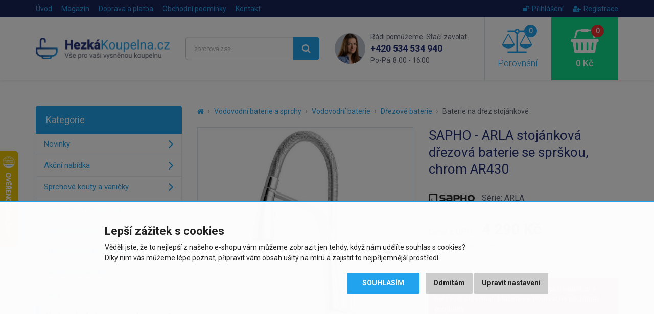

--- FILE ---
content_type: text/html; charset=utf-8
request_url: https://www.hezkakoupelna.cz/sapho-arla-stojankova-drezova-baterie-se-sprskou-chrom-ar430
body_size: 9646
content:
<!DOCTYPE html>
<html dir="ltr" lang="cs">
<head>
<meta charset="UTF-8">


<script>
// Google Tag Manager
window.dataLayer = window.dataLayer || [];

function gtag() { window.dataLayer.push(arguments); window.dataLayer.push({'event': 'gtag', 'gtag0': arguments[0], 'gtag1': arguments[1], 'gtag2': arguments[2] });  }

gtag('consent', 'default', {
  functionality_storage: 'denied',
  analytics_storage: 'denied',
  ad_storage: 'denied',
  ad_user_data: 'denied',
  ad_personalization: 'denied',
  //wait_for_update: 500
});

dataLayer.push({'requestID':'0c32aab3d0-1769098764-31'});
dataLayer.push({'pageType':'product/product'});
dataLayer.push({'currencyCode':'CZK'});
dataLayer.push({
        'product.ID':'42080',
        'product.Name':'SAPHO - ARLA stojánková dřezová baterie se sprškou, chrom AR430',
        'product.Price':3545,
        'product.PPC':3
      });
</script>

<script>(function(w,d,s,l,i){w[l]=w[l]||[];w[l].push({'gtm.start':
new Date().getTime(),event:'gtm.js'});var f=d.getElementsByTagName(s)[0],
j=d.createElement(s),dl=l!='dataLayer'?'&l='+l:'';j.async=true;j.src=
'https://www.googletagmanager.com/gtm.js?id='+i+dl;f.parentNode.insertBefore(j,f);
})(window,document,'script','dataLayer','GTM-KSLG2DV');</script>

<script async src="https://scripts.luigisbox.tech/LBX-284011.js"></script>

<meta name="viewport" content="width=device-width, initial-scale=1">
<meta http-equiv="X-UA-Compatible" content="IE=edge">
<meta name="robots" content="index, follow">
<base href="https://www.hezkakoupelna.cz/">

<title>SAPHO - ARLA stojánková dřezová baterie se sprškou, chrom AR430 | HezkaKoupelna.cz</title>
<meta name="description" content="SAPHO - ARLA stojánková dřezová baterie se sprškou, chrom AR430">

<meta property="og:title" content="SAPHO - ARLA stojánková dřezová baterie se sprškou, chrom AR430">
<meta property="og:site_name" content="HezkaKoupelna.cz">
<meta property="og:type" content="website">
<meta property="og:image" content="https://www.hezkakoupelna.cz/image/data/import_svetk/6661490.jpg">
<meta property="og:url" content="https://www.hezkakoupelna.cz/sapho-arla-stojankova-drezova-baterie-se-sprskou-chrom-ar430">
<meta property="og:description" content="SAPHO - ARLA stojánková dřezová baterie se sprškou, chrom AR430">

<link href="https://www.hezkakoupelna.cz/sapho-arla-stojankova-drezova-baterie-se-sprskou-chrom-ar430" rel="canonical">
<link href="https://www.hezkakoupelna.cz/image/data/favicon2018.png" rel="icon">

<link href="catalog/view/javascript/bootstrap/css/bootstrap.min.css" rel="stylesheet">
<link href="catalog/view/theme/default/css/style.css?v=1767800136" rel="stylesheet">


<script src="catalog/view/javascript/jquery/jquery-2.1.1.min.js"></script>
<script src="catalog/view/javascript/bootstrap/js/bootstrap.min.js"></script>
<script src="catalog/view/javascript/common.js?v=1769080327"></script>


</head>
<body class="product-product product-product-42080">

<!-- Google Tag Manager (noscript) -->
<noscript><iframe src="https://www.googletagmanager.com/ns.html?id=GTM-KSLG2DV"
height="0" width="0" style="display:none;visibility:hidden"></iframe></noscript>
<!-- End Google Tag Manager (noscript) -->

<script>
$(document).ready(function() {
  $('.breadcrumb:not(.dontMove)').insertBefore($('#content > h1'));
});
</script>

<header><div id="header-wrapper">
<div id="topline"><div class="container"><div class="row">
  <div class="col-sm-7 col-xs-4 topline__left">
    <a href="https://www.hezkakoupelna.cz/" class="topline__logo visible-xs"></a>
    <ul class="hidden-xs">
      <li><a href="https://www.hezkakoupelna.cz/">Úvod</a></li>
            <li><a href="https://www.hezkakoupelna.cz/clanky">Magazín</a></li>
            <li><a href="https://www.hezkakoupelna.cz/doprava-a-platba">Doprava a platba</a></li>
            <li class="hidden-sm"><a href="https://www.hezkakoupelna.cz/obchodni-podminky">Obchodní podmínky</a></li>
            <li><a href="https://www.hezkakoupelna.cz/kontakty">Kontakt</a></li>
    </ul>
  </div>
  <div class="col-sm-5 col-xs-8 topline__right">
    <ul>
            <li><a href="https://www.hezkakoupelna.cz/index.php?route=account/login"><i class="fa fa-unlock"></i>Přihlášení</a></li>
      <li><a href="https://www.hezkakoupelna.cz/index.php?route=account/register"><i class="fa fa-user-plus"></i>Registrace</a></li>
          </ul>
  </div>
</div></div></div>

<div id="header"><div class="container"><div class="row">
  <div class="col-lg-3 col-md-4 col-sm-5 header__logo hidden-xs">
        <a href="https://www.hezkakoupelna.cz/"><img src="https://www.hezkakoupelna.cz/image/data/logo2018.png" title="HezkaKoupelna.cz" alt="HezkaKoupelna.cz" class="img-responsive" /></a>
      </div>
  <div class="col-lg-3 col-md-4 header__search hidden-xs hidden-sm">
    <div id="search"><div class="input-group">
  <input type="text" name="search" value="" placeholder="Co hledáte? Např. vanová baterie..." class="form-control input-lg searchinput" />
  <span class="input-group-btn">
    <button type="button" class="btn btn-primary btn-lg searchbutton"><i class="fa fa-search"></i></button>
  </span>
</div></div>  </div>
  <div class="col-lg-3 header__contact visible-lg">
    <img src="catalog/view/theme/default/img/contact_photo.png" class="header__contact__photo" alt="Rádi pomůžeme. Stačí zavolat.">
    <div class="header__contact__claim">Rádi pomůžeme. Stačí zavolat.</div>
    <div class="header__contact__phone"><a href="tel:+420534534940">+420 534 534 940</a><br> <span>Po-Pá: 8:00 - 16:00</span></div>
  </div>
  <div class="col-lg-3 col-md-4 col-sm-7">
    <div class="header__mobilemenu visible-xs visible-sm">
      <a href="javascript:;" class="header__mobilemenubtn" data-toggle="collapse" data-target="#mobilemenu" aria-expanded="false" aria-controls="mobilemenu"><i class="fa fa-bars"></i> Nabídka</a>
    </div>  
    <a id="compare" class="header__compare" href="javascript:;" data-toggle="modal" data-target="#compareModal" onclick="$('#compareModal .modal-title').html('Porovnání produktů');">
  <span id="compare-total"><i class="fa fa-balance-scale"><span>0</span></i> Porovnání</span>
</a>

<div class="modal fade" id="compareModal" tabindex="-1" role="dialog" aria-labelledby="compareModalLabel">
<div class="modal-dialog" role="document">
<div class="modal-content text-left">
<div class="modal-header">
<button type="button" class="close" data-dismiss="modal" aria-label="Close"><span aria-hidden="true">&times;</span></button>
<div class="modal-title" id="compareModalLabel">Porovnání produktů</div>
</div>

<div class="modal-body">
  <p class="text-center">Zatím jste nepřidali žádné produkty do porovnání.</p>
</div>

</div>
</div>
</div>

<script>
// bugfix for modal in positioned parent
$('body > #compareModal').remove();
$('#compareModal').appendTo('body');
</script>    <a id="cart" class="header__cart" href="javascript:;" data-toggle="modal" data-target="#cartModal" onclick="$('#cartModal .modal-title').html('Nákupní košík');">
  <span id="cart-total"><i class="fa fa-shopping-basket"><span>0</span></i> 0 Kč</span>
</a>

<div class="modal fade" id="cartModal" tabindex="-1" role="dialog" aria-labelledby="cartModalLabel">
<div class="modal-dialog" role="document">
<div class="modal-content text-left">
<div class="modal-header">
<button type="button" class="close" data-dismiss="modal" aria-label="Close"><span aria-hidden="true">&times;</span></button>
<div class="modal-title" id="cartModalLabel">Nákupní košík</div>
</div>

<div class="modal-body">
  <p class="text-center">Váš nákupní košík je zatím prázdný.</p>
</div>

</div>
</div>
</div>

<script>
// bugfix for modal in positioned parent
$('body > #cartModal').remove();
$('#cartModal').appendTo('body');
</script>  </div>
</div></div></div>

<div class="collapse" id="mobilemenu"><div class="container">
  <div id="search2"></div>
    <div>nebo</div>
  <div id="mobilemenu-holder"></div>
    <div>nebo</div>
  <a href="https://www.hezkakoupelna.cz/" class="btn btn-primary btn-block" style="margin-top: 2px;">Zpět na úvodní stranu e-shopu</a>
</div></div>
</div></header>




<div class="container">
  <div class="row">                <div id="content" class="col-sm-9">      
      <ul class="breadcrumb dontMove">
                <li><a href="https://www.hezkakoupelna.cz/"><i class="fa fa-home"></i></a></li>
                <li><a href="https://www.hezkakoupelna.cz/vodovodni-baterie-a-sprchy">Vodovodní baterie a sprchy</a></li>
                <li><a href="https://www.hezkakoupelna.cz/vodovodni-baterie">Vodovodní baterie</a></li>
                <li><a href="https://www.hezkakoupelna.cz/drezove-vodovodni-baterie">Dřezové baterie</a></li>
                <li><a href="https://www.hezkakoupelna.cz/baterie-na-drez-stojankove">Baterie na dřez stojánkové</a></li>
              </ul>
      
            <script type="application/ld+json">
      {
        "@context": "http://schema.org",
        "@type": "BreadcrumbList",
        "itemListElement": [
        {
            "@type": "ListItem",
            "position": 1,
            "item": {
              "@id": "https://www.hezkakoupelna.cz/vodovodni-baterie-a-sprchy",
              "name": "Vodovodní baterie a sprchy"
            }
          }, {
            "@type": "ListItem",
            "position": 2,
            "item": {
              "@id": "https://www.hezkakoupelna.cz/vodovodni-baterie",
              "name": "Vodovodní baterie"
            }
          }, {
            "@type": "ListItem",
            "position": 3,
            "item": {
              "@id": "https://www.hezkakoupelna.cz/drezove-vodovodni-baterie",
              "name": "Dřezové baterie"
            }
          }, {
            "@type": "ListItem",
            "position": 4,
            "item": {
              "@id": "https://www.hezkakoupelna.cz/baterie-na-drez-stojankove",
              "name": "Baterie na dřez stojánkové"
            }
          }        ]
      }
      </script>
            
      <script type="application/ld+json">
      {
        "@context": "http://schema.org",
        "@type": "Product",
        "name": "SAPHO - ARLA stojánková dřezová baterie se sprškou, chrom AR430",
        "description": "SAPHO - ARLA stojánková dřezová baterie se sprškou, chrom AR430...",
        "image": "https://www.hezkakoupelna.cz/image/data/import_svetk/6661490.jpg",
        "brand": "Sapho",    
                "offers": {
          "@type": "Offer",
          "priceCurrency": "CZK",
          "price": "4290",
          "itemCondition": "http://schema.org/NewCondition",
          "availability": "http://schema.org/InStock",
          "url": "https://www.hezkakoupelna.cz/sapho-arla-stojankova-drezova-baterie-se-sprskou-chrom-ar430",
          "shippingDetails": {
            "@type": "OfferShippingDetails",
            "shippingRate": {
              "@type": "MonetaryAmount",
              "value": 69,
              "currency": "CZK"
            },
            "shippingDestination": {
              "@type": "DefinedRegion",
              "addressCountry": "CZ"
            }          }
        },
        "sku": "SAPHOAR430",
        "mpn": "SAPHOAR430",
        "gtin13": "8590913846731"
      }
      </script>
      
      <div class="row" id="product">
                <div class="col-sm-6 product-left">
                    <div class="image">
            <a href="https://www.hezkakoupelna.cz/image/data/import_svetk/6661490.jpg"><img src="https://www.hezkakoupelna.cz/image/cache/data/import_svetk/6661490-510x510.jpg" alt="SAPHO - ARLA stojánková dřezová baterie se sprškou, chrom AR430" class="img-responsive center-block" /></a>
            <div class="stitky">
                                                                                                            </div>
          </div>
                    
                    <div class="sliderProductPhotos hidden-print splideHideDisabledArrows">
          <div class="splide"><div class="splide__track"><div class="splide__list">
                                    <div class="splide__slide"><a href="https://www.hezkakoupelna.cz/image/data/import_svetk/5986125.jpg" class="mfp-image"><img src="https://www.hezkakoupelna.cz/image/cache/data/import_svetk/5986125-240x240.jpg" alt="SAPHO - ARLA stojánková dřezová baterie se sprškou, chrom AR430" class="img-responsive center-block" /></a></div>
                        <div class="splide__slide"><a href="https://www.hezkakoupelna.cz/image/data/import_svetk/5986126.jpg" class="mfp-image"><img src="https://www.hezkakoupelna.cz/image/cache/data/import_svetk/5986126-240x240.jpg" alt="SAPHO - ARLA stojánková dřezová baterie se sprškou, chrom AR430" class="img-responsive center-block" /></a></div>
                        <div class="splide__slide"><a href="https://www.hezkakoupelna.cz/image/data/import_svetk/5986127.jpg" class="mfp-image"><img src="https://www.hezkakoupelna.cz/image/cache/data/import_svetk/5986127-240x240.jpg" alt="SAPHO - ARLA stojánková dřezová baterie se sprškou, chrom AR430" class="img-responsive center-block" /></a></div>
                        <div class="splide__slide"><a href="https://www.hezkakoupelna.cz/image/data/import_svetk/5986128.jpg" class="mfp-image"><img src="https://www.hezkakoupelna.cz/image/cache/data/import_svetk/5986128-240x240.jpg" alt="SAPHO - ARLA stojánková dřezová baterie se sprškou, chrom AR430" class="img-responsive center-block" /></a></div>
                        <div class="splide__slide"><a href="https://www.hezkakoupelna.cz/image/data/import_svetk/6035396.jpg" class="mfp-image"><img src="https://www.hezkakoupelna.cz/image/cache/data/import_svetk/6035396-240x240.jpg" alt="SAPHO - ARLA stojánková dřezová baterie se sprškou, chrom AR430" class="img-responsive center-block" /></a></div>
                      </div></div></div>
          </div>
                  </div>
                <div class="col-sm-6 product-right">
          
          <h1>SAPHO - ARLA stojánková dřezová baterie se sprškou, chrom AR430</h1>
          
                    
                      <div class="manufacturer">
              <div>
                                <a href="https://www.hezkakoupelna.cz/sapho"><img src="https://www.hezkakoupelna.cz/image/cache/data/Znacky/sapho-90x40.jpg" alt="Sapho"><span class="sr-only">Sapho</span></a>
                              </div>
              
                            <div>Série: ARLA</div>
                          </div>
                    
                    
                    <div class="price">
            <div>
            <span class="price-title hidden-md hidden-sm">Cena s DPH:</span>
                        <span class="price-new">4 290 Kč</span>
                        </div>
                        <div><span class="price-tax"><span class="price-title">Cena bez DPH:</span> 3 545 Kč</span></div>
                                  </div>
                    
                    
          <br>
          
          <div class="alert alert-danger">
                        <i class="fa fa-exclamation-circle"></i> Tento produkt již bohužel není v naší nabídce a nelze jej objednat. Můžete se podívat na <a href="https://www.hezkakoupelna.cz/baterie-na-drez-stojankove">podobné produkty</a>.                                  </div>
          
          <div id="watchdog">
            <div class="form-group">
              <label class="control-label">Chcete upozornit, až bude produkt zase dostupný?</label>
              <div class="input-group">
                <input type="text" name="watchdog_email" placeholder="Zadejte e-mail..." class="form-control">
                <span class="input-group-btn"><button type="button" class="btn btn-primary" data-loading-text="Načítání..." data-pid="42080">Uložit</button></span>
              </div>
            </div>
          </div>
          
                    
        </div>
      </div>
      
                
      <ul class="nav nav-tabs">
        <li class="active"><a href="https://www.hezkakoupelna.cz/sapho-arla-stojankova-drezova-baterie-se-sprskou-chrom-ar430#popis" data-toggle="tab">Popis produktu</a></li>
                <li><a href="https://www.hezkakoupelna.cz/sapho-arla-stojankova-drezova-baterie-se-sprskou-chrom-ar430#specifikace" class="scrollTo" data-target="#specifikace" onclick="$('.nav-tabs li:first a').click();">Specifikace</a></li>
                                        <li><a href="https://www.hezkakoupelna.cz/sapho-arla-stojankova-drezova-baterie-se-sprskou-chrom-ar430#soubory" class="scrollTo" data-target="#soubory" onclick="$('.nav-tabs li:first a').click();">Soubory</a></li>
              </ul>
      <div class="tab-content">
        <div class="tab-pane active" id="popis">
          <div class="row">
            <div class="col-lg-7 left">
              <div class="makeContentResponsive makeContentNicer">
              SAPHO - ARLA stojánková dřezová baterie se sprškou, chrom AR430              
                            </div>
              
                          </div>
            <div class="col-lg-5 right">
              <h2 id="specifikace">Specifikace</h2>
              
                            
              <table class="table table-striped vertical-align-middle">
                <tbody>
                                      <tr>
                      <td>Výrobce:</td>
                                            <td><a href="https://www.hezkakoupelna.cz/sapho"><img src="https://www.hezkakoupelna.cz/image/cache/data/Znacky/sapho-90x40.jpg" alt="Sapho"><span class="sr-only">Sapho</span></a></td>
                                          </tr>
                                        <tr><td>Série:</td><td>ARLA</td></tr>
                                      
                  <tr><td>Kód:</td><td>SAPHOAR430</td></tr>
                                    <tr><td>EAN:</td><td>8590913846731</td></tr>
                                    
                                                                        <tr>
                    <td>Způsob instalace:</td>
                    <td>stojánková</td>
                  </tr>
                                                      
                                    <tr><td>Záruka:</td><td>2 roky</td></tr>
                                  </tbody>
              </table>
              
                            <h2 id="soubory" class="hidden-print">Soubory ke stažení</h2>
              
              <div class="downloads hidden-print">
                                <div class="download">
                  <div class="image"><i class="fa fa-cloud-download fa-lg"></i></div><!--
                  --><div class="title"><a href="https://www.hezkakoupelna.cz/download/saphoar430-priloha-ke-stazeni_42080-5e676c827b" rel="nofollow">Příloha ke stažení č. 1</a></div>
                </div>
                                <div class="download">
                  <div class="image"><i class="fa fa-cloud-download fa-lg"></i></div><!--
                  --><div class="title"><a href="https://www.hezkakoupelna.cz/download/saphoar430-priloha-ke-stazeni_42080-2432252d03" rel="nofollow">Příloha ke stažení č. 2</a></div>
                </div>
                              </div>
                            
                          </div>
          </div>
        </div>
                      </div>
      
      <br>
      
      <div class="benefits">
        <div class="row">
  <div class="benefit b-zkusenosti col-xs-3">25 let zkušeností<br class="visible-lg"> v&nbsp;oboru</div>
  <div class="benefit b-doprava col-xs-3">Doprava zdarma při<br class="visible-lg"> nákupu nad&nbsp;9&nbsp;999&nbsp;Kč</div>
  <div class="benefit b-pristup col-xs-3">Individuální přístup<br class="visible-lg"> k&nbsp;zákazníkovi</div>
  <div class="benefit b-vyber col-xs-3">Výběr z více než<br class="visible-lg"> 30&nbsp;000&nbsp;položek</div>
</div>      </div>
      
      
            <h2 class="hidden-print">Podobné produkty</h2>
      
      <div class="products sliderProducts hidden-print">
      <div class="splide"><div class="splide__track"><div class="splide__list">
                <div class="splide__slide"><div class="product">
          
<div class="image"><a href="https://www.hezkakoupelna.cz/sapho-antea-stojankova-drezova-baterie-bronz-3096"><img src="https://www.hezkakoupelna.cz/image/cache/data/import_svetk/9329954-240x240.jpg" alt="SAPHO - ANTEA stojánková dřezová baterie, výška 275, bronz 3096" class="img-responsive center-block" loading="lazy"></a></div>
<h3><a href="https://www.hezkakoupelna.cz/sapho-antea-stojankova-drezova-baterie-bronz-3096" title="SAPHO - ANTEA stojánková dřezová baterie, výška 275, bronz 3096">SAPHO - ANTEA stojánková dřezová baterie, výška 275, bronz 3096</a></h3>
<div class="price">
    <span class="price-new">3 682 Kč</span>
  </div>
<div class="stock green"><span>Skladem u dodavatele</span>,<br> 3 - 5 dnů</div>
<div class="btns clearfix" data-productID="14346" data-productPrice="3043" data-productPPC="3">
  <button type="button" class="btn btn-default" data-toggle="tooltip" title="Porovnat produkt" onclick="compare.add('14346');"><i class="fa fa-balance-scale"></i></button>
  <button type="button" class="btn btn-success" onclick="cart.add('14346', '1');"><i class="fa fa-shopping-basket"></i> Koupit</button>
</div>
<div class="stitky">
</div>

        </div></div>
                <div class="splide__slide"><div class="product">
          
<div class="image"><a href="https://www.hezkakoupelna.cz/sapho-minimal-stojankova-drezova-baterie-s-rovnou-hubici-nerez-mi016"><img src="https://www.hezkakoupelna.cz/image/cache/data/import_svetk/6659371-240x240.jpg" alt="SAPHO - MINIMAL stojánková dřezová baterie s rovnou hubicí, nerez mat MI016" class="img-responsive center-block" loading="lazy"></a></div>
<h3><a href="https://www.hezkakoupelna.cz/sapho-minimal-stojankova-drezova-baterie-s-rovnou-hubici-nerez-mi016" title="SAPHO - MINIMAL stojánková dřezová baterie s rovnou hubicí, nerez mat MI016">SAPHO - MINIMAL stojánková dřezová baterie s rovnou hubicí, nerez mat...</a></h3>
<div class="price">
    <span class="price-new">4 010 Kč</span>
  </div>
<div class="stock green"><span>Skladem u dodavatele</span>,<br> 3 - 5 dnů</div>
<div class="btns clearfix" data-productID="17751" data-productPrice="3314" data-productPPC="3">
  <button type="button" class="btn btn-default" data-toggle="tooltip" title="Porovnat produkt" onclick="compare.add('17751');"><i class="fa fa-balance-scale"></i></button>
  <button type="button" class="btn btn-success" onclick="cart.add('17751', '1');"><i class="fa fa-shopping-basket"></i> Koupit</button>
</div>
<div class="stitky">
</div>

        </div></div>
                <div class="splide__slide"><div class="product">
          
<div class="image"><a href="https://www.hezkakoupelna.cz/sapho-jessy-stojankova-drezova-baterie-se-sprskou-chrom-1105-62"><img src="https://www.hezkakoupelna.cz/image/cache/data/import_svetk/6659523-240x240.jpg" alt="SAPHO - JESSY stojánková dřezová baterie se sprškou, chrom 1105-62" class="img-responsive center-block" loading="lazy"></a></div>
<h3><a href="https://www.hezkakoupelna.cz/sapho-jessy-stojankova-drezova-baterie-se-sprskou-chrom-1105-62" title="SAPHO - JESSY stojánková dřezová baterie se sprškou, chrom 1105-62">SAPHO - JESSY stojánková dřezová baterie se sprškou, chrom 1105-62</a></h3>
<div class="price">
    <span class="price-new">4 584 Kč</span>
  </div>
<div class="stock green"><span>Skladem u dodavatele</span>,<br> 3 - 5 dnů</div>
<div class="btns clearfix" data-productID="20339" data-productPrice="3788" data-productPPC="3">
  <button type="button" class="btn btn-default" data-toggle="tooltip" title="Porovnat produkt" onclick="compare.add('20339');"><i class="fa fa-balance-scale"></i></button>
  <button type="button" class="btn btn-success" onclick="cart.add('20339', '1');"><i class="fa fa-shopping-basket"></i> Koupit</button>
</div>
<div class="stitky">
</div>

        </div></div>
                <div class="splide__slide"><div class="product">
          
<div class="image"><a href="https://www.hezkakoupelna.cz/sapho-antea-stojankova-drezova-baterie-s-retro-hubici-chrom-zlato-3122"><img src="https://www.hezkakoupelna.cz/image/cache/data/import_svetk/9329956-240x240.jpg" alt="SAPHO - ANTEA stojánková dřezová baterie s retro hubicí, chrom/zlato 3122" class="img-responsive center-block" loading="lazy"></a></div>
<h3><a href="https://www.hezkakoupelna.cz/sapho-antea-stojankova-drezova-baterie-s-retro-hubici-chrom-zlato-3122" title="SAPHO - ANTEA stojánková dřezová baterie s retro hubicí, chrom/zlato 3122">SAPHO - ANTEA stojánková dřezová baterie s retro hubicí, chrom/zlato...</a></h3>
<div class="price">
    <span class="price-new">4 092 Kč</span>
  </div>
<div class="stock green"><span>Skladem u dodavatele</span>,<br> 3 - 5 dnů</div>
<div class="btns clearfix" data-productID="14352" data-productPrice="3382" data-productPPC="3">
  <button type="button" class="btn btn-default" data-toggle="tooltip" title="Porovnat produkt" onclick="compare.add('14352');"><i class="fa fa-balance-scale"></i></button>
  <button type="button" class="btn btn-success" onclick="cart.add('14352', '1');"><i class="fa fa-shopping-basket"></i> Koupit</button>
</div>
<div class="stitky">
</div>

        </div></div>
                <div class="splide__slide"><div class="product">
          
<div class="image"><a href="https://www.hezkakoupelna.cz/sapho-axia-stojankova-drezova-baterie-chrom-509"><img src="https://www.hezkakoupelna.cz/image/cache/data/import_svetk/7009139-240x240.jpg" alt="SAPHO - AXIA stojánková dřezová baterie, chrom 509" class="img-responsive center-block" loading="lazy"></a></div>
<h3><a href="https://www.hezkakoupelna.cz/sapho-axia-stojankova-drezova-baterie-chrom-509" title="SAPHO - AXIA stojánková dřezová baterie, chrom 509">SAPHO - AXIA stojánková dřezová baterie, chrom 509</a></h3>
<div class="price">
    <span class="price-new">4 338 Kč</span>
  </div>
<div class="stock green"><span>Skladem u dodavatele</span>,<br> 3 - 5 dnů</div>
<div class="btns clearfix" data-productID="14463" data-productPrice="3585" data-productPPC="3">
  <button type="button" class="btn btn-default" data-toggle="tooltip" title="Porovnat produkt" onclick="compare.add('14463');"><i class="fa fa-balance-scale"></i></button>
  <button type="button" class="btn btn-success" onclick="cart.add('14463', '1');"><i class="fa fa-shopping-basket"></i> Koupit</button>
</div>
<div class="stitky">
</div>

        </div></div>
                <div class="splide__slide"><div class="product">
          
<div class="image"><a href="https://www.hezkakoupelna.cz/sapho-kayra-stojankova-drezova-baterie-bronz-k1053"><img src="https://www.hezkakoupelna.cz/image/cache/data/import_svetk/6662801-240x240.jpg" alt="SAPHO - KAYRA stojánková dřezová baterie, bronz K1053" class="img-responsive center-block" loading="lazy"></a></div>
<h3><a href="https://www.hezkakoupelna.cz/sapho-kayra-stojankova-drezova-baterie-bronz-k1053" title="SAPHO - KAYRA stojánková dřezová baterie, bronz K1053">SAPHO - KAYRA stojánková dřezová baterie, bronz K1053</a></h3>
<div class="price">
    <span class="price-new">4 584 Kč</span>
  </div>
<div class="stock green"><span>Skladem u dodavatele</span>,<br> 3 - 5 dnů</div>
<div class="btns clearfix" data-productID="24229" data-productPrice="3788" data-productPPC="3">
  <button type="button" class="btn btn-default" data-toggle="tooltip" title="Porovnat produkt" onclick="compare.add('24229');"><i class="fa fa-balance-scale"></i></button>
  <button type="button" class="btn btn-success" onclick="cart.add('24229', '1');"><i class="fa fa-shopping-basket"></i> Koupit</button>
</div>
<div class="stitky">
</div>

        </div></div>
                <div class="splide__slide"><div class="product">
          
<div class="image"><a href="https://www.hezkakoupelna.cz/sapho-saly-stojankova-drezova-baterie-s-vysokou-hubici-chrom-sa511"><img src="https://www.hezkakoupelna.cz/image/cache/data/import_svetk/6659565-240x240.jpg" alt="SAPHO - SALY stojánková dřezová baterie, výška 280, chrom SA511" class="img-responsive center-block" loading="lazy"></a></div>
<h3><a href="https://www.hezkakoupelna.cz/sapho-saly-stojankova-drezova-baterie-s-vysokou-hubici-chrom-sa511" title="SAPHO - SALY stojánková dřezová baterie, výška 280, chrom SA511">SAPHO - SALY stojánková dřezová baterie, výška 280, chrom SA511</a></h3>
<div class="price">
    <span class="price-new">2 206 Kč</span>
  </div>
<div class="stock green"><span>Skladem u dodavatele</span>,<br> 3 - 5 dnů</div>
<div class="btns clearfix" data-productID="18111" data-productPrice="1823" data-productPPC="3">
  <button type="button" class="btn btn-default" data-toggle="tooltip" title="Porovnat produkt" onclick="compare.add('18111');"><i class="fa fa-balance-scale"></i></button>
  <button type="button" class="btn btn-success" onclick="cart.add('18111', '1');"><i class="fa fa-shopping-basket"></i> Koupit</button>
</div>
<div class="stitky">
</div>

        </div></div>
                <div class="splide__slide"><div class="product">
          
<div class="image"><a href="https://www.hezkakoupelna.cz/sapho-axus-stojankova-drezova-baterie-s-vysuvnou-sprskou-vyska-345mm-chrom-1112-72"><img src="https://www.hezkakoupelna.cz/image/cache/data/import_svetk/8158425-240x240.jpg" alt="SAPHO - AXUS stojánková dřezová baterie s výsuvnou sprškou, výška 345 chrom 1112-72" class="img-responsive center-block" loading="lazy"></a></div>
<h3><a href="https://www.hezkakoupelna.cz/sapho-axus-stojankova-drezova-baterie-s-vysuvnou-sprskou-vyska-345mm-chrom-1112-72" title="SAPHO - AXUS stojánková dřezová baterie s výsuvnou sprškou, výška 345 chrom 1112-72">SAPHO - AXUS stojánková dřezová baterie s výsuvnou sprškou, výška 345...</a></h3>
<div class="price">
    <span class="price-new">3 928 Kč</span>
  </div>
<div class="stock green"><span>Skladem u dodavatele</span>,<br> 3 - 5 dnů</div>
<div class="btns clearfix" data-productID="14083" data-productPrice="3246" data-productPPC="3">
  <button type="button" class="btn btn-default" data-toggle="tooltip" title="Porovnat produkt" onclick="compare.add('14083');"><i class="fa fa-balance-scale"></i></button>
  <button type="button" class="btn btn-success" onclick="cart.add('14083', '1');"><i class="fa fa-shopping-basket"></i> Koupit</button>
</div>
<div class="stitky">
</div>

        </div></div>
              </div></div></div>
      </div>
            
            
      </div>
    <aside id="column-left" class="col-sm-3 hidden-xs hidden-sm">
    <div class="leftmenu" data-mobiletitle="Vyberte kategorii zboží...">
  <div class="title">Kategorie</div>
  <ul>
  <li><a href="https://www.hezkakoupelna.cz/nove-zbozi">Novinky</a></li>
    <li><a href="https://www.hezkakoupelna.cz/akcni-nabidky">Akční nabídka</a></li>
      <li>
    <a href="https://www.hezkakoupelna.cz/sprchove-kouty-a-vanicky">Sprchové kouty a vaničky</a>
      </li>
    <li>
    <a href="https://www.hezkakoupelna.cz/sprchove-dvere-do-niky">Sprchové dveře do niky</a>
      </li>
    <li>
    <a href="https://www.hezkakoupelna.cz/odtokove-zlaby">Odtokové žlaby</a>
      </li>
    <li>
    <a href="https://www.hezkakoupelna.cz/sprchove-a-masazni-boxy">Sprchové a masážní boxy</a>
      </li>
    <li>
    <a href="https://www.hezkakoupelna.cz/sanitarni-keramika">Sanitární keramika</a>
      </li>
    <li>
    <a href="https://www.hezkakoupelna.cz/vany">Vany</a>
      </li>
    <li class="active">
    <a href="https://www.hezkakoupelna.cz/vodovodni-baterie-a-sprchy">Vodovodní baterie a sprchy</a>
          <ul>
                    <li class="active"><a href="https://www.hezkakoupelna.cz/vodovodni-baterie">Vodovodní baterie</a></li>
                    <li><a href="https://www.hezkakoupelna.cz/baterie-na-studenou-vodu">Baterie na studenou vodu</a></li>
                    <li><a href="https://www.hezkakoupelna.cz/sprchove-sloupy">Sprchové sloupy</a></li>
                    <li><a href="https://www.hezkakoupelna.cz/hydromasazni-panely">Hydromasážní panely</a></li>
                    <li><a href="https://www.hezkakoupelna.cz/sprchove-sestavy-a-sety">Sprchové sestavy a sety</a></li>
                    <li><a href="https://www.hezkakoupelna.cz/prislusenstvi-do-sprch">Příslušenství do sprch</a></li>
                </ul>
      </li>
    <li>
    <a href="https://www.hezkakoupelna.cz/koupelnovy-nabytek">Koupelnový nábytek</a>
      </li>
    <li>
    <a href="https://www.hezkakoupelna.cz/koupelnove-doplnky">Koupelnové doplňky</a>
      </li>
    <li>
    <a href="https://www.hezkakoupelna.cz/vytapeni-a-ohrivace">Vytápění a ohřívače</a>
      </li>
    <li>
    <a href="https://www.hezkakoupelna.cz/drezy-a-doplnky">Dřezy a doplňky</a>
      </li>
    <li>
    <a href="https://www.hezkakoupelna.cz/retro-program">Retro program</a>
      </li>
    <li>
    <a href="https://www.hezkakoupelna.cz/instalacni-material">Instalační materiál</a>
      </li>
    </ul>
</div>
    
    <div class="helpbox">
    <div class="helpbox__title1">Nevíte si s něčím rady?</div>
    <div class="helpbox__title2">Ozvěte se nám!</div>
    <div class="helpbox__phone lang-cz"><a href="tel:+420534534940">+420 534 534 940</a><br> <span>Po-Pá: 8:00 - 16:00</span></div>    <div class="helpbox__email"><a href="mailto:info@hezkakoupelna.cz">info@hezkakoupelna.cz</a></div>
    <a href="https://www.hezkakoupelna.cz/kontakty" class="btn btn-primary btn-lg btn-block">Napište nám</a>
    <div class="helpbox__person">Eva Auerová<br> <span>zákaznická péče</span></div>
  </div>
  </aside>
</div>
</div>

<div class="hoz">
  <div class="container">
    <div class="row">
      <div class="col-lg-3 col-md-4 col-sm-5">
        <div class="hoz__badge">
          <img src="catalog/view/theme/default/img/heureka_badge_gold_cz.png" alt="Ověřeno zákazníky" loading="lazy">
          <div>Ověřeno zákazníky</div>
          <div class="greentext1">100 %</div>
          <div class="greentext2">zákazníků nás doporučuje</div>
          <a href="https://obchody.heureka.cz/hezkakoupelna-cz/recenze/overene" target="_blank">Více recenzí<i class="fa fa-angle-right"></i></a>
          <div class="clearfix"></div>
        </div>
      </div>
      <div class="col-lg-9 col-md-8 col-sm-7">
        <div class="row">
                    <div class="col-lg-3 col-md-4 col-sm-6 hoz__item">
            <div class="wrapper">
              <p class="text">&bdquo;Výhodná cena pákové baterie&ldquo;</p>
              <div class="rating">
                                <i class="fa fa-star"></i>
                                <i class="fa fa-star"></i>
                                <i class="fa fa-star"></i>
                                <i class="fa fa-star"></i>
                                <i class="fa fa-star"></i>
                              </div>
              <div class="name">11. 12. 2025</div>
                                                      </div>
          </div>
                    <div class="col-lg-3 col-md-4 col-sm-6 hoz__item">
            <div class="wrapper">
              <p class="text">&bdquo;po objednání velmi rychle doručeno&ldquo;</p>
              <div class="rating">
                                <i class="fa fa-star"></i>
                                <i class="fa fa-star"></i>
                                <i class="fa fa-star"></i>
                                <i class="fa fa-star"></i>
                                <i class="fa fa-star"></i>
                              </div>
              <div class="name">3. 12. 2025</div>
                                                      </div>
          </div>
                    <div class="col-lg-3 col-md-4 col-sm-6 visible-lg visible-md hoz__item">
            <div class="wrapper">
              <p class="text">&bdquo;Dobrá cena a zdarma sifon.&ldquo;</p>
              <div class="rating">
                                <i class="fa fa-star"></i>
                                <i class="fa fa-star"></i>
                                <i class="fa fa-star"></i>
                                <i class="fa fa-star"></i>
                                <i class="fa fa-star"></i>
                              </div>
              <div class="name">28. 11. 2025</div>
                                                      </div>
          </div>
                    <div class="col-lg-3 col-md-4 col-sm-6 visible-lg hoz__item">
            <div class="wrapper">
              <p class="text">&bdquo;Bezproblémové vyřízení zakázky.&ldquo;</p>
              <div class="rating">
                                <i class="fa fa-star"></i>
                                <i class="fa fa-star"></i>
                                <i class="fa fa-star"></i>
                                <i class="fa fa-star"></i>
                                <i class="fa fa-star"></i>
                              </div>
              <div class="name">17. 11. 2025</div>
                                                      </div>
          </div>
                  </div>
      </div>
    </div>
  </div>
</div>

<footer><div id="footer">
  <div class="container">
    <div class="row">
            <div class="col-lg-5 col-md-6 col-sm-12 links">
        <h6>Užitečné odkazy</h6>
        <div class="row">
          <div class="col-sm-6">
            <ul class="list-unstyled ul1">
              <li><a href="https://www.hezkakoupelna.cz/clanky">Magazín</a></li>
                            <li><a href="https://www.hezkakoupelna.cz/o-nas">O nás</a></li>
                            <li><a href="https://www.hezkakoupelna.cz/doprava-a-platba">Doprava a platba</a></li>
                            <li><a href="https://www.hezkakoupelna.cz/obchodni-podminky">Obchodní podmínky</a></li>
                            <li><a href="https://www.hezkakoupelna.cz/reklamacni-rad">Reklamační řád</a></li>
                            <li><a href="https://www.hezkakoupelna.cz/vraceni-zbozi-a-reklamace">Vrácení zboží a reklamace</a></li>
                            <li><a href="https://www.hezkakoupelna.cz/ochrana-osobnich-udaju">Ochrana osobních údajů</a></li>
                            <li><a href="https://www.hezkakoupelna.cz/certifikaty">Certifikáty a ocenění</a></li>
                            <li><a href="https://www.hezkakoupelna.cz/kontakty">Kontaktujte nás</a></li>
            </ul>
          </div>
          <div class="col-sm-6">
            <ul class="list-unstyled ul2">
              <li><a href="https://www.hezkakoupelna.cz/nove-zbozi">Novinky</a></li>
                            <li><a href="https://www.hezkakoupelna.cz/akcni-nabidky">Akční nabídka</a></li>
                            <li><a href="https://www.hezkakoupelna.cz/znacky">Značky</a></li>
              <li><a href="https://www.hezkakoupelna.cz/index.php?route=account/login">Můj účet</a></li>
              <li><a href="https://www.hezkakoupelna.cz/mapa-stranek">Mapa stránek</a></li>
            </ul>
          </div>
        </div>
      </div>
            <div class="col-lg-5 col-md-4 col-sm-6 address-contacts">
        <h6>HezkáKoupelna.cz</h6>
        <div class="row">
          <div class="col-lg-5 visible-lg address">
            <p>Hezká koupelna s.r.o.<br>
            Václavská 740<br>
            Moravský Krumlov<br>
            672 01</p>
          </div>
          <div class="col-lg-7 col-md-12 contacts">
            <div class="helpbox__phone"><a href="tel:+420534534940">+420 534 534 940</a><br> <span>Po-Pá: 8:00 - 16:00</span></div>
            <div class="helpbox__email"><a href="mailto:info@hezkakoupelna.cz">info@hezkakoupelna.cz</a></div>
          </div>
        </div>
      </div>
      <div class="col-lg-2 col-md-2 col-sm-6 socials">
        <h6>Sledujte nás</h6>
        <a href="https://www.facebook.com/hezkakoupelna.cz" class="social social-fb" target="_blank"><i class="fa fa-facebook"></i></a>
        <a href="https://www.youtube.com/channel/UCq21hlbWQZgSO1ggV4x7bDA/videos" class="social social-yt" target="_blank"><i class="fa fa-youtube"></i></a>
        <div class="visible-lg"></div>
        <a href="https://www.instagram.com/hezkakoupelna" class="social social-ig" target="_blank"><i class="fa fa-instagram"></i></a>
        <a href="https://cz.pinterest.com/hezka_koupelna/" class="social social-pr" target="_blank"><i class="fa fa-pinterest"></i></a>
              </div>
    </div>
    <div class="payments"><img src="catalog/view/theme/default/img/payments.png?v=2" alt="Přijímané platby" class="img-responsive center-block" loading="lazy"></div>
    <div class="copyright">&copy; 2026 Hezká koupelna s.r.o.</div>
  </div>
</div></footer>


<link href="https://fonts.googleapis.com/css?family=Roboto:300,400,400i,500,700&amp;subset=latin-ext" rel="stylesheet"> 
<link href="catalog/view/javascript/font-awesome/css/font-awesome.min.css" rel="stylesheet">
<!--<link rel="stylesheet" href="https://use.fontawesome.com/releases/v5.2.0/css/all.css" integrity="sha384-hWVjflwFxL6sNzntih27bfxkr27PmbbK/iSvJ+a4+0owXq79v+lsFkW54bOGbiDQ" crossorigin="anonymous">-->

<link href="catalog/view/javascript/jquery/magnific/magnific-popup.css?v=1581686994" rel="stylesheet">
<script src="catalog/view/javascript/jquery/magnific/jquery.magnific-popup.min.js?v=1581686994"></script>

<link href="catalog/view/theme/default/js/splide/splide.min.css?v=1743025109" rel="stylesheet">
<script src="catalog/view/theme/default/js/splide/splide.min.js?v=1743025109"></script>
<!--<script src="catalog/view/theme/default/js/splide/splide-extension-auto-scroll.min.js?v=1743025109"></script>-->

<!--<script src="catalog/view/theme/default/js/jquery.lazyload.min.js?v=1539085288"></script>-->
<script src="catalog/view/theme/default/js/script.js?v=1743031634"></script>

<!-- Cookie Consent by TermsFeed (https://www.TermsFeed.com) -->
<script src="catalog/view/theme/default/js/cookie-consent-420.js?v=1768484302" charset="UTF-8"></script>
<script>
$('#footer .ul2').append('<li><a href="javascript:;" id="cookieConsentMenu">Nastavení cookies</a></li>');

function cclog(cca) {
    ccl = decodeURIComponent(document.cookie.match('(^|;)\\s*cookie_consent_level\\s*=\\s*([^;]+)')?.pop() || '');
  $.ajax({ url: 'index.php?route=tool/cc', type: 'post', data: 'ccl=' + ccl + '&cca=' + cca + '&ce=' + (navigator.cookieEnabled ? 1 : 0) });
  }

document.addEventListener('DOMContentLoaded', function () {
  cookieconsent.run({
    "notice_banner_type":"interstitial",
    "language":"cs",
    "website_name":"HezkaKoupelna.cz",
    "open_preferences_center_selector":"#cookieConsentMenu",
    "website_privacy_policy_url":"https://www.hezkakoupelna.cz/ochrana-osobnich-udaju#cookies",
    "callbacks": {
      "user_consent_saved": (levels) => {
        if (!document.cookie.includes('cookie_consent_user_accepted=')) {
          return;
        }
        gtag('consent', 'update', {
          'functionality_storage': levels.functionality ? 'granted' : 'denied',
          'analytics_storage': levels.tracking ? 'granted' : 'denied',
          'ad_storage': levels.targeting ? 'granted' : 'denied',
          'ad_user_data': levels.targeting ? 'granted' : 'denied',
          'ad_personalization': levels.targeting ? 'granted' : 'denied'
        });
        window.dataLayer.push({'event': 'consent_update'});
      }
    },
    "callbacks_force": true
  });
  cclog('cc_freshUser');});

$(document).on('cc_noticeBannerOkOrAgreePressed cc_noticeBannerRejectPressed cc_noticeBannerChangePreferencesPressed cc_preferencesCenterClosePressed cc_preferencesCenterSavePressed', function(e) {
  setTimeout(function() { cclog(e.originalEvent.type); }, 500);
});

</script>
<style>
.termsfeed-com---nb { position: fixed; left: 0; right: 0; bottom: 0; top: auto; background-color: rgba(255,255,255, 0.975) !important; border-top: 3px solid #22a3ed; }
.termsfeed-com---nb-interstitial-overlay { background: rgba(0,0,0, 0.5); }
.termsfeed-com---nb button:focus, #termsfeed-com---preferences-center button:focus { border: 0 !important; box-shadow: none !important; }
.termsfeed-com---nb .cc-nb-main-container { padding: 1.5rem 15px; }
.cc-nb-title { color: #222 !important; font-size: 22px !important; margin-bottom: 0.5rem !important; }
.cc-nb-text { color: #222 !important; font-size: 14px !important; }
.cc-nb-buttons-container { text-align: right; padding-top: 0.5rem; }
.termsfeed-com---palette-light .cc-nb-okagree, .termsfeed-com---palette-light .cc-cp-foot-save { background-color: #22a3ed; color: #fff; padding: 1rem 1.5rem; text-transform: uppercase; }
.termsfeed-com---palette-light .cc-nb-okagree:hover, .termsfeed-com---palette-light .cc-cp-foot-save:hover { background-color: #32b3fd; }
.termsfeed-com---palette-light .cc-nb-reject, .termsfeed-com---palette-light .cc-nb-changep { background-color: #ccc; color: #222; padding: 1rem 1.5rem; }
.termsfeed-com---palette-light .cc-nb-reject:hover, .termsfeed-com---palette-light .cc-nb-changep:hover { background-color: #d8d8d8; }
.cc-pc-head-lang select { box-shadow: 0 0 2px #222 !important; }
.cc-cp-body-content-entry { padding: 15px 20px !important; }
.cc-cp-body-content-entry-title { display: none; }
.cc-cp-body-content-entry-text { font-size: 14px !important; }
@media (max-width: 480px) {
  .termsfeed-com---palette-light .cc-nb-okagree { padding-top: 1.5rem; padding-bottom: 1.5rem; }
  .termsfeed-com---palette-light .cc-nb-reject { margin-top: 1rem; }
}
@media (min-width: 481px) {
  .termsfeed-com---palette-light .cc-nb-okagree { padding-left: 3rem; padding-right: 3rem; }
  .termsfeed-com---palette-light .cc-nb-reject { margin-left: 1rem; }
}
@media (min-width: 768px) {
  .termsfeed-com---nb .cc-nb-main-container { max-width: 900px; margin: 0 auto; padding: 4rem 15px 6rem 15px; min-height: 45vh; }
}
@media (min-width: 1001px) {
  .cc-cp-body-tabs { min-width: 180px !important; }
}
</style>
<noscript>ePrivacy and GPDR Cookie Consent by <a href="https://www.TermsFeed.com/" rel="nofollow">TermsFeed Generator</a></noscript>
<!-- End Cookie Consent by TermsFeed (https://www.TermsFeed.com) -->


</body>
</html>

--- FILE ---
content_type: text/css
request_url: https://www.hezkakoupelna.cz/catalog/view/theme/default/css/style.css?v=1767800136
body_size: 8747
content:
body { font-size: 16px; font-family: "Roboto", serif; font-weight: 400; color: #5f6275; overflow-x: hidden; }

@media (max-width: 767px) {
  html { overflow-x: hidden; /* na mobilu nefunguje overflow, pokud je jen na body */ }
  body { font-size: 14px; }
}

@media (min-width: 1400px) {
  .container { width: 1370px; }
}

a, a:link, a:visited, a:focus { color: #22a3ed; text-decoration: none; outline: none; }
a:hover { color: #22a3ed; text-decoration: underline; }
.btn:focus, .btn:active, .btn:active:focus { text-decoration: none; outline: none; }
.panel-title a { color: inherit; }

h1, .h1 { margin: 0 0 30px 0; padding: 0; color: #25327a; font-size: 30px; font-weight: 400; }
h2, .h2 { margin: 0 0 25px 0; padding: 15px 0 0 0; color: #5f6275; font-size: 24px; font-weight: 300; }
h3, .h3 { margin: 0 0 20px 0; padding: 10px 0 0 0; color: #22a3ed; font-size: 22px; font-weight: 300; }
h4, .h4 { margin: 0 0 20px 0; padding: 10px 0 0 0; color: #5f6275; font-size: 20px; font-weight: 300; }
.panel-heading h3, .panel-heading h4 { margin: 0; padding: 0; font-weight: 500; }
.popover { font-family: "Roboto", serif; font-size: 14px; }
.popover h3 { color: inherit; font-weight: 500; }

h1, .h1, h2, .h2, h3, .h3, h4, .h4, h5, .h5, h6, .h6 { line-height: 1.3; }

@media (max-width: 767px) {
  h1, .h1 { font-size: 26px; }
}

p { margin-bottom: 20px; }
ul, ol { margin-bottom: 20px; }

.btn {  }
.btn.btn-default, .btn.btn-default:focus, .btn.btn-default:active, .btn.btn-default:active:focus,
.btn.btn-info, .btn.btn-info:focus, .btn.btn-info:active, .btn.btn-info:active:focus { background: #fff; border-color: #22a3ed; color: #22a3ed; text-transform: uppercase; font-weight: 500; }
.btn.btn-default:hover,
.btn.btn-info:hover { background: #22a3ed; color: #fff; }
.btn.btn-success, .btn.btn-success:focus, .btn.btn-success:active, .btn.btn-success:active:focus { background: #11da8a; border-color: #11da8a; color: #fff; text-transform: uppercase; font-weight: 500; }
.btn.btn-success:hover { background: #12e691; }
.btn.btn-primary, .btn.btn-primary:focus, .btn.btn-primary:active, .btn.btn-primary:active:focus { background: #22a3ed; border-color: #22a3ed; color: #fff; text-transform: uppercase; font-weight: 500; }
.btn.btn-primary:hover { background: #34b5ff; }
.btn.btn-danger, .btn.btn-danger:focus, .btn.btn-danger:active, .btn.btn-danger:active:focus { background: #d92c4a; border-color: #d92c4a; color: #fff; text-transform: uppercase; font-weight: 500; }
.btn.btn-danger:hover { background: #f34664; }

table { width: 100%; margin-bottom: 20px; }
.table.vertical-align-middle th, .table.vertical-align-middle td { vertical-align: middle; }
.table-responsive { margin-bottom: 20px; }
.table-responsive .table { margin-bottom: 0; }

.form-control:focus { box-shadow: none; }
label { font-weight: normal; margin-bottom: 0; cursor: pointer; }

hr { border: 0; border-top: 1px solid #dae8ee; margin: 30px 0 40px 0; padding: 0; }

.well h2 { padding-top: 0; margin-bottom: 10px; }

@media (min-width: 992px) {
  .modal-dialog { width: 900px; }
  .modal-body { padding: 30px 30px 10px 30px; }
}

#column-left, #content { width: 100%; }
.product-compare #content { width: 100% !important; left: 0 !important; }
.checkout-cart #content, .checkout-checkout #content, .checkout-list #content { width: 100% !important; left: 0 !important; float: none; max-width: 1100px; margin-left: auto; margin-right: auto; }
@media (min-width: 992px) {
  #column-left { width: 31%; right: 69%; }
  #content { width: 69%; left: 31%; }
}
@media (min-width: 1200px) {
  #column-left { width: 27%; right: 73%; }
  #content { width: 73%; left: 27%; }
}
@media (min-width: 1400px) {
  #column-left { width: 25%; right: 75%; }
  #content { width: 75%; left: 25%; }
}

div[id^="hw-"] { z-index: 100 !important; }

.makeContentResponsive img[style*="float: left"] { margin: 0 20px 20px 0 !important; }
.makeContentResponsive img[style*="float: right"] { margin: 0 0 20px 20px !important; }

@media (max-width: 1199px) {
  .makeContentResponsive img[style*="float:"] { width: 300px !important; height: auto !important; }
}
@media (max-width: 767px) {
  .makeContentResponsive img[style*="float:"] { width: 150px !important; height: auto !important; }
}

/* horni lista */
#topline { background: #192259; padding: 7px 0; font-size: 14px; }
#topline ul { margin: 0; padding: 0; list-style: none; }
#topline ul li { display: inline-block;}
#topline ul li a i { margin-right: 5px; }
.topline__left ul li { margin-right: 15px; }
.topline__right { text-align: right; }
.topline__right ul li { margin-left: 15px; }

@media (max-width: 767px) {
  .topline__logo { display: block; background: url('../img/logo_xs.png') left center no-repeat; background-size: contain; height: 27px; margin-bottom: -2px; }
  .topline__right { padding-top: 3px; }
}

/* hlavicka */
#header-wrapper { background: #fff; margin-bottom: 50px; box-shadow: 0 2px 4px 0 rgba(0, 0, 0, 0.07); }
/*#header { position: relative; z-index: 1; }*/
.header__logo { padding-top: 40px; padding-bottom: 40px; transition: 0.5s padding; }
.header__search { padding-top: 38px; padding-bottom: 20px; transition: 0.5s padding; }
.header__search .form-control { font-size: 14px; font-weight: 300; }
.header__contact { padding-top: 31px; padding-bottom: 20px; line-height: 1; letter-spacing: -0.1px; transition: 0.5s padding; }
.header__contact__photo { background: #bbc2c9; width: 60px; height: 60px; border-radius: 50%; float: left; margin-right: 10px; }
.header__contact__claim { font-size: 14px; margin-bottom: 7px; }
.header__contact__phone { font-size: 18px; font-weight: 700; }
.header__contact__phone a { color: #25327a; }
.header__contact__phone span { display: block; font-size: 14px; font-weight: normal; color: #5f6275; margin-top: 7px; }
a.header__cart, a.header__compare, a.header__mobilemenubtn { display: block; float: left; width: 50%; background: #11da8a; color: #fff; min-height: 123px; text-align: center; font-size: 18px; font-weight: 500; padding-top: 22px; transition: padding 0.5s, min-height 0.5s; }
a.header__compare { background: #fff; color: #22a3ed; font-weight: 300; border-left: 1px solid #dae8ee; border-right: 1px solid #dae8ee; }
a.header__mobilemenubtn { background: #fff; color: #5f6275; }
.header__cart:hover{ background: #12e691; text-decoration: none; }
.header__compare:hover { background: #f5f5f5; text-decoration: none; }
.header__mobilemenubtn:hover, .header__mobilemenubtn[aria-expanded="true"] { background: #ddd; text-decoration: none; }
.header__cart i, .header__compare i, .header__mobilemenubtn i { display: block; margin: 0 auto 7px auto; width: 60px; font-size: 48px; position: relative; transition: 0.5s font-size; }
.header__cart i span, .header__compare i span { display: block; position: absolute; right: -8px; top: -8px; width: 25px; height: 25px; border-radius: 50%; background: #ec3131; color: #fff; font-family: "Roboto", serif; font-size: 14px; font-weight: 500; padding-top: 5px; }
.header__compare i span { background: #22a3ed; }
#mobilemenu { background: #ddd; text-align: center; }
#mobilemenu .container { padding: 15px; }

@media (min-width: 992px) {
  #mobilemenu { display: none; }
}
@media (min-width: 1200px) and (max-width: 1399px) {
  .header__search .form-control { font-size: 13px; letter-spacing: -0.5px; }
}
@media (max-width: 991px) {
  #header-wrapper { margin-bottom: 30px; }
  a.header__cart, a.header__compare, a.header__mobilemenubtn { width: 33.333333%; }
}
@media (max-width: 767px) {
  #header > .container > .row > div[class^="col-"] { padding-left: 0; padding-right: 0; }
  a.header__cart, a.header__compare, a.header__mobilemenubtn { min-height: 77px; font-size: 16px; padding-top: 12px; }
  .header__cart i, .header__compare i, .header__mobilemenubtn i { font-size: 30px; }
}

.resizing #header * { transition: none; }
@media (max-width: 767px) {
  /* bugfix - kdyz se zacne na mobilu scrollovat, schova se adresni radek, cimz dojde k resize a stranka poskoci */
  #header * { transition: none; }
}
.fixed-header #header-wrapper { position: fixed; top: 0; left: 0; width: 100%; z-index: 50; margin-bottom: 0; }
.fixed-header.scrolled #header-wrapper { box-shadow: 0 2px 4px 0 rgba(0, 0, 0, 0.37); }
@media (min-width: 768px) {
  .fixed-header.scrolled .header__logo { padding-top: 20px; padding-bottom: 20px; }
  .fixed-header.scrolled .header__search { padding-top: 18px; padding-bottom: 0px; }
  .fixed-header.scrolled .header__contact { padding-top: 11px; padding-bottom: 0px; }
  .fixed-header.scrolled a.header__cart, .fixed-header.scrolled a.header__compare, .fixed-header.scrolled a.header__mobilemenubtn { min-height: 83px; padding-top: 13px; }
  .fixed-header.scrolled .header__cart i, .fixed-header.scrolled .header__compare i, .fixed-header.scrolled .header__mobilemenubtn i { font-size: 30px; }
}

/* homepage */
.common-home #header-wrapper { box-shadow: 0 2px 4px 0 rgba(0, 0, 0, 0.37); }
.common-home #column-left { margin-top: -205px; }

.homebg { background: url('../img/home_bg.jpg') center no-repeat; background-size: cover; font-size: 48px; font-weight: 300; letter-spacing: -0.3px; color: #fff; text-align: center; padding: 95px 0; margin-top: -50px; position: relative; z-index: 0; }

@media (max-width: 1399px) {
  .homebg { font-size: 42px; }
}
@media (max-width: 1199px) {
  .homebg { font-size: 36px; padding: 70px 0; }
}
@media (max-width: 991px) {
  .homebg { margin-top: -30px; }
}
@media (max-width: 767px) {
  .homebg { font-size: 28px; }
}

.benefits { position: relative; padding: 35px 0; font-size: 14px; margin-bottom: 30px; }

.product-category .benefits, .product-product .benefits { border-top: 1px solid #dae8ee; border-bottom: 1px solid #dae8ee; }
.common-home .benefits { background: #edf9ff; }
.common-home .benefits::before, .common-home .benefits::after { content: ' '; position: absolute; width: 9999px; right: 100%; top: 0; height: 100%; background: #edf9ff; }
.common-home .benefits::after { left: 100%; right: auto; }

.benefits > .row { margin-left: -5px; margin-right: -5px; }
.benefits .benefit { color: #5f6275; text-align: center; padding-left: 5px; padding-right: 5px; }
.benefits .benefit::before { content: ' '; display: block; width: 50px; height: 50px; margin: 0 auto 5px auto; background: url('../img/benefits.png'); }
.benefits .benefit.b-zkusenosti::before { background-position: -0px 0; }
.benefits .benefit.b-doprava::before { background-position: -100px 0; }
.benefits .benefit.b-pristup::before { background-position: -50px 0; }
.benefits .benefit.b-vyber::before { background-position: -200px 0; }
.benefits .benefit.b-vraceni::before { background-position: -150px 0; }

/*@media (min-width: 768px) {
  .benefits .benefit { width: 20%; }
}*/
@media (min-width: 1200px) {
  .benefits { font-size: 15px; }
}
@media (min-width: 1400px) {
  .benefits { font-size: 16px; }
}
@media (max-width: 559px) {
  .benefits .benefit { width: 50%; }
}

.homecats { padding-bottom: 20px; }
.homecats > .row { margin-left: -5px; margin-right: -5px; }
.homecats > .row > .col-xs-12 { padding-left: 5px; padding-right: 5px; }
.homecats .homecat { position: relative; border-radius: 5px; overflow: hidden; cursor: pointer; margin-bottom: 10px; }
.homecats .homecat::before { content: ' '; position: absolute; left: 0; top: 0; width: 100%; height: 100%; background: linear-gradient(to bottom, rgba(0,0,0, 0.1), rgba(0,0,0, 0.6)); }
.homecats .homecat h3 { position: absolute; bottom: 15px; left: 15px; right: 15px; margin: 0; padding: 0; max-width: 180px; font-size: 20px; font-weight: 400; text-transform: uppercase; }
.homecats .homecat h3 a { color: #fff; text-decoration: none; }
.homecats .homecat:hover::before { background: linear-gradient(to bottom, rgba(0,0,0, 0.0), rgba(0,0,0, 0.5)); }

@media (max-width: 1399px) {
  .homecats .homecat h3 { font-size: 18px; }
}
@media (max-width: 1199px) {
  .homecats .homecat h3 { font-size: 16px; }
}

.manulogos { position: relative; padding-bottom: 20px; }
.manulogos::before { content: ' '; position: absolute; top: 0; left: 0; width: 100%; height: 1px; background: #fff; }
.manulogos::after { content: ' '; position: absolute; top: 0; left: 0; height: 100%; width: 1px; background: #fff; }
.manulogo { float: left; width: 20%; border-left: 1px solid #dae8ee; border-top: 1px solid #dae8ee; }
.manulogo a { display: block; position: relative; padding: 20px; }
.manulogo a:hover::before { content: ' '; display: block; position: absolute; left: 0; top: 0; width: 100%; height: 100%; background: rgba(0,0,0,0.05); }

@media (max-width: 1199px) {
  .manulogo { width: 25%; }
}
@media (max-width: 767px) {
  .manulogo { width: 33.333333%; padding: 15px; }
}

.article-info { margin: -10px 0 20px 0; }

.articles .article { padding-bottom: 20px; }
.articles .article .image { margin-bottom: 15px; }
.articles .article .image img, .article-info .image img { border-radius: 6px; }
.articles .article h4 { margin: 0px 0px 15px 0px; padding: 0px; font-size: 18px; font-weight: normal; }
.article .info .date, .article-info .date { display: inline-block; margin: 0 15px 10px 0; color: #777; font-size: 14px; }
.article .info .date > i, .article-info .date > i { margin-right: 10px; color: #22a3ed; font-size: 16px; }
.articles .article .text { font-size: 15px; }
.articles .article .text p { margin-bottom: 10px; }
.articles .article h4 a, .articles .article .text p a { text-decoration: underline; }
.articles .article h4 a:hover, .articles .article .text a:hover { color: #25327a; }
.articles .article .text a > i { margin-left: 5px; }

.author-bio { background: #edf9ff; margin-bottom: 20px; padding: 30px 30px 10px 30px; text-align: center; font-size: 14px; }

@media (min-width: 768px) {
  .author-bio__image { display: inline-block; width: 20%; margin-right: 30px; vertical-align: middle; }
  .author-bio__about { display: inline-block; width: calc(80% - 30px); vertical-align: middle; text-align: left; }
}

.product-category .articles .article { padding-bottom: 10px; }
.product-category .articles .article > .row { margin-left: -8px; margin-right: -8px; }
.product-category .articles .article > .row > div[class^="col-"] { padding-left: 8px; padding-right: 8px; }
.product-category .articles .article h4 { font-size: 16px; }
.article-category .articles .article { padding-bottom: 12px; }
.article-category .articles .clearfix { border-bottom: 1px solid #dae8ee; margin-bottom: 30px; }

/* leve menu */
.leftmenu { margin-bottom: 30px; }
.leftmenu ul { list-style: none; margin: 0; padding: 0; }
.leftmenu .title { background: #22a3ed; color: #fff; padding: 15px 20px; font-size: 18px; border-top-left-radius: 5px; border-top-right-radius: 5px; }
.leftmenu > ul { background: #fff; }
.leftmenu > ul > li { border: solid 1px #e8f0f4; border-top: 0; }
.leftmenu > ul > li > a { display: block; padding: 10px 20px; color: #22a3ed; text-decoration: none; font-size: 16px; }
.leftmenu > ul > li > a::after { content: '\f105'; font-family: FontAwesome; float: right; font-size: 27px; margin-top: -9px; }
.leftmenu > ul > li.active { background: #edf9ff; border-left: 5px solid #22a3ed; }
.leftmenu > ul > li.active > a { color: #25327a; font-weight: 700; }
.leftmenu > ul > li.active > a::after { content: '\f106'; }
.leftmenu > ul > li > a:hover { background: #e8f0f4; }
.leftmenu > ul > li > ul { padding-bottom: 10px; }
.leftmenu > ul > li > ul > li > a { display: block; position: relative; padding: 5px 10px 5px 38px; font-size: 15px; color: #22a3ed; text-decoration: none; }
.leftmenu > ul > li > ul > li > a::before { content: ' '; position: absolute; left: 20px; top: 10px; border-radius: 50%; width: 10px; height: 10px; border: 2px solid #22a3ed; }
.leftmenu > ul > li > ul > li > a:hover, .leftmenu > ul > li > ul > li.active a { color: #25327a; }
.leftmenu > ul > li > ul > li > a:hover::before, .leftmenu > ul > li > ul > li.active > a::before { border-color: #25327a; }

@media (max-width: 1399px) {
  .leftmenu > ul > li > a { padding: 10px 15px; font-size: 15px; }
  .leftmenu > ul > li > ul > li > a { padding: 5px 10px 5px 33px; font-size: 14px; }
}

/* helpbox */
.helpbox { margin-bottom: 30px; background: #daeffb; border-radius: 4px; padding: 20px 20px 0.1px 20px; color: #25327a; }
.helpbox__title1 { font-size: 14px; color: #5f6275; margin-bottom: -3px; }
.helpbox__title2 { font-size: 24px; margin-bottom: 25px; }
.helpbox__phone, .helpbox__email { font-size: 16px; font-weight: bold; margin-bottom: 25px; line-height: 1; letter-spacing: -0.1px; }
.helpbox__phone a, .helpbox__email a { color: #25327a; }
/*.helpbox__phone.lang-cz { cursor: help; }*/
.helpbox__phone span, .helpbox__email span { display: block; font-size: 14px; font-weight: normal; color: #5f6275; margin-top: 7px; }
.helpbox__phone::before, .helpbox__email::before { font-family: FontAwesome; font-size: 32px; font-weight: normal; color: #22a3ed; float: left; width: 30px; margin-right: 15px; text-align: center; }
.helpbox__phone::before { content: '\f095'; margin-top: 5px; }
/*.helpbox__phone.lang-cz::before { margin-top: 14px; }*/
.helpbox__email::before { content: '\f003'; margin-top: -8px; }
.helpbox__person { background: url('../img/contact_photo.png') left bottom no-repeat; margin: 10px -20px 0 -20px; padding: 50px 0 50px 135px; font-weight: bold; }
.helpbox__person span { font-size: 14px; font-weight: normal; }
.whatsapp { display: inline-block; background: #3ace56; color: #fff; padding: 2px 4px; font-size: 24px; border-radius: 5px; }

@media (min-width: 1200px) {
  .helpbox__phone, .helpbox__email { font-size: 18px; }
}

/* vypis kategorii */
.categories { padding-bottom: 30px; }
.categories > .row { margin-left: -5px; margin-right: -5px; }
.categories > .row > .col-sm-4 { padding-left: 5px; padding-right: 5px; }
.categories .category { border-radius: 4px; box-shadow: 0 1px 3px 0 rgba(0, 0, 0, 0.09); border: solid 1px #dae8ee; margin-bottom: 12px; padding: 10px; }
.categories .category:hover { border-color: #22a3ed; cursor: pointer; }
.categories .category .image { position: relative; width: 40%; display: inline-block; vertical-align: middle; padding-right: 10px; }
.categories .category .title { position: relative; width: 100%; display: inline-block; vertical-align: middle; text-align: center; padding: 10px 0; }
.categories .category .image + .title { width: 60%; text-align: left; padding: 0; }
.categories .category h2 { font-size: 14px; font-weight: normal; margin: 0; padding: 0; }
.categories .category h2 a { text-decoration: none; }

/* filtrovani */
.filters { background: #edf9ff; padding: 15px 15px 0.1px 15px; border-radius: 4px; margin-bottom: 40px; }

@media (min-width: 1200px) {
  .filters { padding: 30px 30px 15px 30px; }
}

/* vypis produktu */
.products { border-left: 1px solid #dae8ee; border-top: 1px solid #dae8ee; margin-bottom: 30px; }
.products > .row { margin-left: 0; margin-right: 0; }
.products > .row > .col-xs-12 { padding-left: 0; padding-right: 0; }
.products .product { border-right: 1px solid #dae8ee; border-bottom: 1px solid #dae8ee; padding: 15px; text-align: center; position: relative; }
.products .product .image { margin-bottom: 15px; }
.products .product h3 { margin: 0 0 15px 0; padding: 0; font-size: 16px; font-weight: 400; overflow-wrap: break-word; word-wrap: break-word; }
.products .product .price { margin-bottom: 15px; }
.products .product .price .price-new, #product .price .price-new { font-size: 20px; font-weight: 700; }
.products .product .price .price-old, #product .price .price-old { position: relative; }
.products .product .price .price-old::before, #product .price .price-old::before { position: absolute; content: ' '; left: 0; top: 50%; width: 100%; border-top: 1px solid #cc2415; transform: rotate(-8deg); }
.products .product .stock, td .stock { /*color: #c78f2a;*/color: #c72a2a; margin-bottom: 15px; font-size: 14px; }
.products .product .stock span, td .stock span { font-weight: 500; }
.products .product .stock.green, td .stock.green { color: #189865; }
.products .product .stock.red, td .stock.red { color: #c72a2a; }
.stitky { position: absolute; top: 15px; left: 0; text-align: left; }
.stitky .stitek { display: inline-block; padding: 6px 9px; font-size: 12px; margin-bottom: 5px; max-width: 165px; }
.stitky .stitek > i { font-size: 16px; margin: 0 -1px 0 -2px; }
.stitky .stitek.red { background: #d92c4a; color: #fff; }
.stitky .stitek.orange { background: #f5a623; color: #fff; }
.stitky .stitek.blue { background: #22a3ed; color: #fff; }
.stitky .stitek.grey { background: #5f6275; color: #fff; }
.stitky .stitek.purple { background: #9966ff; color: #fff; }
.products .product .btns .btn-default { float: left; padding-left: 8px; padding-right: 8px; }
.products .product .btns .btn-success { float: right; padding-left: 25px; padding-right: 25px; }
.products .product .btns .btn-success > i { margin-right: 5px; }

@media (min-width: 768px) {
  .products .product:hover::before, .products .product:hover::after { content: ' '; position: absolute; top: 0; left: 0; background: #22a3ed; width: 1px; height: 100%; }
  .products .product:hover::after { height: 1px; width: 100%; }
  .products .product:hover { border-right-color: #22a3ed; border-bottom-color: #22a3ed; cursor: pointer; }
  .products .product:hover h3 a { text-decoration: underline; }
}

/* detail produktu */
#product { padding-bottom: 10px; }
#product .image { border: 1px solid #dae8ee; padding: 5px; margin-bottom: 20px; position: relative; }
#product .sliderProductPhotos { margin-bottom: 20px; }
#product .sliderProductPhotos .splide__slide { max-width: 150px; }
#product .sliderProductPhotos .splide__slide a { display: block; border: 1px solid #dae8ee; padding: 5px; }
#product .sliderProductPhotos .splide__slide a:hover { border-color: #22a3ed; }
#product .mfp-iframe-label { position: absolute; top: 50%; margin-top: -12px; left: 0; width: 100%; text-align: center; }
#product .mfp-iframe-label span { display: inline-block; background: #22a3ed; color: #fff; font-size: 12px; font-weight: bold; padding: 3px 5px; }
#product h1 { margin-bottom: 20px; }
#product .manufacturer { margin-bottom: 20px; }
#product .manufacturer > div { display: inline-block; vertical-align: middle; margin-right: 10px; }
#product .stock { /*background: url('../img/stock_orange.png') left center no-repeat; color: #c78f2a;*/background: url('../img/stock_red.png') left center no-repeat; color: #c72a2a; padding-left: 45px; margin-bottom: 20px; line-height: 1.2; min-height: 34px; }
#product .stock span { font-weight: 500; }
#product .stock.green { background-image: url('../img/stock_green.png'); color: #189865; }
#product .stock.red { background-image: url('../img/stock_red.png'); color: #c72a2a; }
#product .stock a { font-size: 14px; color: #555; text-decoration: underline; }
#product .stock a:hover { color: inherit; }
#product .price { margin-bottom: 30px; }
#product .price .price-title { display: inline-block; width: 100px; }
#product .price .price-new { font-size: 30px; margin-right: 10px; }
#product .price .price-discount { display: inline-block; }
#product .price .price-percent { display: block; font-size: 14px; font-weight: bold; color: #d92c4a; margin-bottom: -5px; }
#product .price .price-tax { font-size: 14px; color: #9a9ca5; }
#product .price .recfee { margin-top: 10px; font-size: 12px; color: #9a9ca5; }
#product .options { padding-bottom: 15px; }
#product .options label { margin-bottom: 5px; }
#product .buybox { margin-bottom: 30px; }
#product .buybox .btn-group-vertical { float: left; margin-right: 20px; }
#product .buybox .btn-group-vertical button { padding: 4.5px 10px; text-align: left; }
#product .buybox #button-cart { float: left; padding: 16px 20px; font-size: 18px; }
#product #watchdog { padding-bottom: 10px; }
#product #watchdog label { margin-bottom: 5px; }

.nav-tabs { border-bottom: 1px solid #dae8ee; margin-bottom: 20px; }
.nav-tabs > li > a, .nav-tabs > li > a:focus, .nav-tabs > li > a:hover { border: 1px solid #dae8ee; margin-right: 7px; background: #edf9ff; font-size: 15px; padding: 12px 16px; }
.nav-tabs > li > a:hover { background: #daeffb; }
.nav-tabs > li.active > a, .nav-tabs > li.active > a:focus, .nav-tabs > li.active > a:hover { border: 1px solid #dae8ee; border-bottom-color: transparent; }
#form-review blockquote { background: #fbffff; border-left: 3px solid #dae8ee; border-bottom: 1px solid #dae8ee; font-size: 16px; padding: 15px 20px; }
#form-review blockquote footer b { color: #22a3ed; }
#form-review blockquote footer i { color: #ecb200; }
.product-product .table-striped > tr > td, .product-product .table-striped > tbody > tr > td { border-top-color: #dae8ee; }
.product-product .table-striped > tr > tr:first-child td, .product-product .table-striped > tbody > tr:first-child td { border-top: 0; }
.product-product .table-striped > tr:nth-of-type(2n+1), .product-product .table-striped > tbody > tr:nth-of-type(2n+1) { background: #edf9ff; }
.product-product .table-striped tr > td:last-child { text-align: right; }

.video { padding: 10px 0 25px 0; }
.video .embed-responsive { margin-bottom: 10px; }

.downloads { padding-bottom: 10px; }
.downloads .download { border-radius: 4px; box-shadow: 0 1px 3px 0 rgba(0, 0, 0, 0.09); border: solid 1px #dae8ee; margin-bottom: 10px; padding: 10px 15px; }
.downloads .download:hover { border-color: #22a3ed; cursor: pointer; }
.downloads .download .image { position: relative; width: 40px; display: inline-block; vertical-align: middle; padding-right: 10px; text-align: center; }
.downloads .download .title { position: relative; width: calc(100% - 40px); display: inline-block; vertical-align: middle; }
.downloads .download a { text-decoration: none; }

.vyhodnejsiNabidky { padding-bottom: 20px; }
.vyhodnejsiNabidka { border: 1px solid #22a3ed; margin-bottom: 10px; cursor: pointer; }
.vyhodnejsiNabidka > div { display: inline-block; vertical-align: middle; }
.vyhodnejsiNabidka .image { padding: 10px; width: 100px; }
.vyhodnejsiNabidka .title { padding: 28px 20px 28px 10px; color: #22a3ed; width: calc(100% - 100px - 180px); text-align: center; }
.vyhodnejsiNabidka .title b { font-size: 20px; font-weight: bold; }
.vyhodnejsiNabidka .price { padding: 25px 0; background: #22a3ed; color: #fff; text-align: center; width: 180px; }
.vyhodnejsiNabidka .price b { font-weight: bold; font-size: 24px; }
.vyhodnejsiNabidka:hover .title { background: #edf9ff; }

.gift { border: 1px solid #22a3ed; margin-bottom: 20px; cursor: pointer; line-height: 1.3; }
.gift__image { width: 18%; display: inline-block; vertical-align: middle; padding: 5px 5px 5px 10px; }
.gift__name { width: 82%; display: inline-block; vertical-align: middle; padding: 10px; }
.gift a { text-decoration: none; }
.gift a span { color: #444; font-size: 14px; }
.gift:hover .gift__name { background: #edf9ff; }

@media (max-width: 1399px) {
  #product h1 { font-size: 26px; }
  #product .buybox #button-cart { padding: 16px 10px; }
  .product-product .table-striped { font-size: 14px; }
}
@media (max-width: 1199px) {
  #product h1 { font-size: 22px; }
  #product .buybox .btn-group-vertical { margin-right: 15px; }
  .nav-tabs > li > a, .nav-tabs > li > a:focus, .nav-tabs > li > a:hover { padding-left: 10px; padding-right: 10px; }
  .vyhodnejsiNabidka .title { width: calc(100% - 100px - 160px); font-size: 14px; }
  .vyhodnejsiNabidka .title b { font-size: 18px; }
  .vyhodnejsiNabidka .price { width: 160px; }
  .gift a { font-size: 14px; }
  .gift a span { font-size: 12px; }
}
@media (max-width: 767px) {
  .nav-tabs { border-bottom: 0; }
  .nav-tabs > li > a, .nav-tabs > li > a:focus, .nav-tabs > li > a:hover { margin-bottom: 7px; border-radius: 4px; }
  .nav-tabs > li.active > a, .nav-tabs > li.active > a:focus, .nav-tabs > li.active > a:hover { border: 1px solid #dae8ee; }
  .vyhodnejsiNabidka .title { padding: 10px 20px 10px 10px; width: calc(100% - 100px); }
  .vyhodnejsiNabidka .price { width: 100%; padding: 10px 0; }
}
@media (-webkit-max-device-pixel-ratio: 2) {
  #product .buybox #button-cart { padding: 18px 8px; font-size: 16px; }
}
@media (min-width: 768px) {
  #product .product-left { width: 53%; }
  #product .product-right { width: 47%; }
}

/* pruh Overeno zakazniky */
.hoz { background: #edf9ff; padding: 50px 0 30px 0; margin-top: 30px; margin-bottom: 40px; }
.hoz__badge { font-size: 18px; padding-bottom: 20px; max-width: 350px; }
.hoz__badge img { float: left; margin: 0 10px 30px 0; }
.hoz__badge .greentext1 { color: #11da8a; font-size: 42px; font-weight: bold; letter-spacing: -1px; margin: -10px 10px 0 0; }
.hoz__badge .greentext2 { color: #11da8a; font-size: 13px; margin: -10px 0 15px 0; }
.hoz__badge a { display: block; float: left; font-size: 14px; margin-top: -10px; }
.hoz__badge a > i { margin-left: 5px; }
.hoz__item { padding-bottom: 20px; }
.hoz__item p { font-size: 15px; font-style: italic; margin-bottom: 10px; }
.hoz__item .rating { color: #ffc226; font-size: 14px; margin-bottom: 3px; }
.hoz__item .name { font-size: 13px; font-style: italic; }

@media (min-width: 1400px), (max-width: 767px) {
  .hoz__badge .greentext1 { float: left; }
  .hoz__badge .greentext2 { float: left; width: 95px; margin-top: 1px; }
}

/* paticka */
#footer { padding-bottom: 150px; }
#footer h6 { margin: 0 0 20px 0; padding: 0; font-size: 20px; font-weight: 300; }
#footer .links, #footer .address-contacts, #footer .socials { padding-bottom: 10px; }
#footer .links ul > li > a { position: relative; display: inline-block; padding-left: 20px; text-decoration: none; }
#footer .links ul > li > a::before { content: ' '; position: absolute; left: 0; top: 5px; border-radius: 50%; width: 10px; height: 10px; border: 2px solid #22a3ed; }
#footer .links ul > li > a:hover { color: #25327a; }
#footer .links ul > li > a:hover::before { border-color: #25327a; }
#footer .contacts { padding-top: 5px; }
.social { display: inline-block; width: 46px; height: 46px; font-size: 32px; border: 2px solid #000; border-radius: 50%; margin: 0 5px 10px 0; text-align: center; }
a.social-fb { border-color: #0866ff; color: #0866ff; }
a.social-yt { border-color: #ff0033; color: #ff0033; }
a.social-ig { border-color: #333; color: #333; }
a.social-pr { border-color: #e60023; color: #e60023; }
a.social-fb:hover { background: #0866ff; color: #fff; }
a.social-yt:hover { background: #ff0033; color: #fff; }
a.social-ig:hover { background: #333; color: #fff; }
a.social-pr:hover { background: #e60023; color: #fff; }
#footer .payments { padding: 20px 0; border-top: 1px solid #dae8ee; border-bottom: 1px solid #dae8ee; margin: 25px 0 35px 0; }
#footer .copyright { text-align: center; font-size: 14px; }

@media (min-width: 992px) and (max-width: 1199px) {
  #footer .links { width: 54%; }
  #footer .address-contacts { width: 29.33333333%; }
}



/* opencart */
.alert { color: #fff; font-weight: 500; font-size: 14px; padding: 10px; }
.alert.alert-success { background: #11da8a; border-color: #11da8a; }
.alert.alert-danger { background: #d92c4a; border-color: #d92c4a; }
.alert.alert-info, .alert.alert-warning { background: #22a3ed; border-color: #22a3ed; }
.alert a { color: #fff; text-decoration: underline; }
#header .alert { margin-bottom: 0; border-radius: 0; text-align: center; padding: 10px 0; }

.alert2 { color: #fff; padding: 5px 15px; font-size: 14px; font-weight: 500; text-align: center; }
.alert2.alert2-info { background: #22a3ed; }
.alert2.alert2-warning { background: #ffc226; color: #222; }
.alert2.alert2-danger { background: #d92c4a; }
.alert2 > div { display: inline-block; }
.alert2 a { color: #fff; text-decoration: underline; }
.alert2.alert2-warning a { color: #222; }
.alert2 .close { margin-left: 10px; opacity: .4; }
.alert2 .close:hover, .alert2 .close:focus { margin-left: 10px; opacity: .7; }

.g-recaptcha > div { margin-left: auto; margin-right: auto; }

.pagination { margin: 20px 0 35px 0; }
.pagination li a, .pagination li span,
.pagination li:first-child a, .pagination li:first-child span,
.pagination li:last-child a, .pagination li:last-child span { display: inline-block; border: 1px solid #22a3ed; background: #fff; color: #22a3ed; width: 36px; height: 36px; border-radius: 5px; margin: 0 3px 10px 3px; padding: 6px 0 0 0; text-decoration: none; }
.pagination li.pagination__prev a, .pagination li.pagination__next a { background: #edf9ff; font-size: 20px; padding-top: 2px; }
.pagination li.active a, .pagination li.active span,
.pagination li.active a:hover, .pagination li.active span:hover,
.pagination li a:hover, .pagination li span:hover,
.pagination li a:focus, .pagination li span:focus { background: #22a3ed; border-color: #22a3ed; color: #fff; }
.pagination li.pagination__dots span { background: none; border-color: transparent; color: #111; width: 20px; margin: 0 0 10px 0; }

.breadcrumb { background: none; margin: 0 0 20px 0; padding: 0; }
.breadcrumb > li + li::before { padding: 0 8px 0 3px; color: #aaa; content: '\203A'; }
.breadcrumb > li > a { color: #22a3ed; font-size: 14px; }
.breadcrumb > li:last-child > a { color: #5f6275; }

.buttons { padding-bottom: 0.1px; }
.buttons .btn { margin-bottom: 20px; }

.reqrels { display: block; margin-top: 5px; font-size: 12px; }
.reqrels .label { background: #d92c4a; padding: 3px 5px; margin-right: 5px; font-size: 12px; }
.reqrels a { color: #192259; }

@media (min-width: 768px) {
  #cartModal .cart-info .table tr:nth-child(2) td, #compareModal .cart-info .table tr:nth-child(2) td { border-top: 0px; }
}
@media (max-width: 767px) {
  #cartModal .cart-info .table tr:nth-child(1) td, #compareModal .cart-info .table tr:nth-child(1) td { border-top: 0px; }
  #content .cart-info .table { border: 1px solid #ddd; }
  .cart-info .table tr:nth-child(even) td { border-top: 0; padding-top: 0; padding-bottom: 12px; }
}

.checkout { margin-bottom: 0; }

.checkout .panel,
.checkout .panel + .panel,
.checkout .panel .panel-body,
.checkout .panel + .panel .panel-body { border: 0; padding: 0; margin: 0; box-shadow: none; }
.checkout .panel-heading { background: #f0f0f0; padding: 10px; font-weight: 300; font-size: 20px; color: #000; margin-bottom: 15px; }
.checkout .panel-heading a { float: right; text-decoration: underline; }
.checkout .panel-heading .stepnumber { display: block; float: left; background: #22a3ed; color: #fff; height: 41px; line-height: 41px; margin: -10px 20px 0px -10px; padding: 0px 15px; }

.checkout .table.table-methods { font-size: 14px; }
.checkout .table.table-methods label { display: block; }
.checkout .table.table-methods img { height: 30px; margin: -5px 0; }
.checkout .table.table-methods tr:first-child td { border-top: 0; }
.checkout .table.table-methods tr td:last-child { width: 100px; }

@media (min-width: 768px) and (max-width: 991px) {
  .checkout .form-horizontal .form-group { margin-left: -7px; margin-right: -7px; }
  .checkout .form-horizontal .form-group > label,
  .checkout .form-horizontal .form-group > div { padding-left: 7px; padding-right: 7px; }
}

div.required .control-label:before { content: '* '; color: #ec3131; font-weight: bold; }

/* numberSpinner */
.numberSpinnerWrapper { display: block; float: left; position: relative; }
.numberSpinnerWrapper .form-control { float: left; width: 35px; padding-left: 5px; padding-right: 5px; text-align: center; border-radius: 2px 0 0 2px; }
.numberSpinnerWrapper .numberSpinnerButtons { display: block; float: right; margin-left: -2px; }
.numberSpinnerWrapper .numberSpinnerButtons span { display: block; width: 17px; height: 17px; background: #22a3ed; color: #fff; text-align: center; line-height: 1; border-top-right-radius: 2px; }
.numberSpinnerWrapper .numberSpinnerButtons span.numberSpinnerDown { border-radius: 0; border-bottom-right-radius: 2px; border-top: 1px solid #fff; }
.numberSpinnerWrapper .numberSpinnerButtons span.numberSpinnerUp::before { content: '+'; }
.numberSpinnerWrapper .numberSpinnerButtons span.numberSpinnerDown::before { content: '-'; display: block; margin-top: -1px; }
.numberSpinnerWrapper .numberSpinnerButtons span:hover { background: #34b5ff; cursor: pointer; }

#product .numberSpinnerWrapper { margin-right: 20px; }
#product .numberSpinnerWrapper .form-control { width: 40px; height: 58px; }
#product .numberSpinnerWrapper .numberSpinnerButtons span { width: 25px; height: 29px; padding-top: 6px; }

@media (max-width: 1199px) {
  #product .numberSpinnerWrapper { margin-right: 17px; }
  #product .numberSpinnerWrapper .numberSpinnerButtons span { width: 20px; }
}

/* progressbar dopravy */
.shippingPB { margin-bottom: 20px; background: #edf9ff; border: 1px solid #dae8ee; padding: 10px; }
.shippingPB .text { color: #25327a; text-align: center; }
.shippingPB .text i { margin-right: 5px; color: #25327a; font-size: 22px; }
.shippingPB .pull-left, .shippingPB .pull-right { font-size: 14px; }
.shippingPB .progress { padding: 0; height: auto; box-shadow: none; border: 1px solid #dae8ee; background: #fff; margin: 10px 0 5px 0px; }
.shippingPB .progress .progress-bar { background-color: #8ad4f3; height: 8px; box-shadow: none; border-radius: 3px; }

@media (max-width: 1399px) {
  .shippingPB .text { font-size: 12px; }
  .shippingPB .text i { font-size: 12px; margin-right: 1px; }
}

/* livesearch */
#search { position: relative; }
[name=search] {	outline: none; }
#livesearch, #livesearch * { margin: 0; padding: 0; list-style: none; }
#livesearch { position: absolute; width: 100%; left: 0; top: 100%; background: #fff; z-index: 100; border: 1px solid #22a3ed; border-radius: 6px; box-shadow: 3px 3px 5px rgba(0,0,0,0.3); text-align: left; overflow: hidden; }
#livesearch li + li { border-top: 1px solid #e0eaf0; }
#livesearch a { display: block; clear: both; overflow: hidden; padding: 7px; font-size: 14px; line-height: 130%; text-decoration: none; }
#livesearch a:hover, #livesearch li.active a { background: #e8f0f4; }
#livesearch a .s1 { display: inline-block; width: 20%; vertical-align: middle; min-height: 30px; padding-right: 10px; }
#livesearch a .s2 { display: inline-block; width: 80%; vertical-align: middle; }

/* EU cookies */
.euc { position: fixed; left: 0; bottom: 0; width: 100%; color: #25327a; background: #dae8ee; z-index: 1000; text-align: center; padding: 10px 10px; font-size: 14px; }
.euc a { color: #25327a; text-decoration: underline; }
.euc a.euc-ok { background: #22a3ed; color: #fff; padding: 2px 15px; text-decoration: none; font-weight: bold; }
.euc a.euc-ok:hover { background: #34b5ff; }

@media (max-width: 1399px) {
  .euc { text-align: left; padding-right: 250px; }
}
@media (max-width: 991px) {
  .euc a { margin-top: 5px; display: inline-block; }
}
@media (max-width: 699px) {
  .euc { font-size: 12px; padding-right: 120px; }
}

/* tiskove CSS */
@media print {
  a[href]:after { content: none; }
  .container, #content { width: 100% !important; }
  .hidden-print, header, footer, aside, .breadcrumb, .buybox, .shippingPB, .nav-tabs, .video, .benefits, .hoz, .pagination, .btn, .euc { display: none !important; }
  body { padding-top: 10px !important; }
  #product .image { padding: 0; border: 0; }
  #product .stitky .stitek { background: #fff !important; -webkit-print-color-adjust: exact; }
  #product .stock { background: none; padding-left: 0; }
  #product .stock br { display: none; }
  .col-sm-6 { float: left; width: 50%; }
  .col-sm-4 { float: left; width: 33.3333%; }
  .col-sm-3 { float: left; width: 25%; }
}



.sliderProducts { }
.sliderProducts .splide__slide { display: flex; /*.product bude mit plnou vysku*/ }

.splide__arrow { background: #b3c7cf !important; opacity: 1 !important; width: 40px !important; height: 40px !important; }
.splide__arrow:hover { background: #22a3ed !important; }
.splide__arrow--prev { left: -15px !important; }
.splide__arrow--next { right: -15px !important; }
.splide__arrow svg { fill: #fff !important; }

@media (min-width: 768px) {
  .splide__track { padding: 0 1px 1px 0 !important;/*borderfix*/ }
  .sliderProducts .splide__arrow { top: -62px !important; transform: none !important; }
  .sliderProducts .splide__arrow--prev { right: 50px !important; left: auto !important; }
  .sliderProducts .splide__arrow--next { right: 0px !important; }
}

/*.splideHideDisabledArrows*/ .splide__arrow:disabled { display: none !important; }

@media (min-width: 1200px) {
  .splidecenter-lg .splide__list { justify-content: center; }
}
@media (min-width: 992px) and (max-width: 1199px) {
  .splidecenter-md .splide__list { justify-content: center; }
}
@media (min-width: 768px) and (max-width: 991px) {
  .splidecenter-sm .splide__list { justify-content: center; }
}
@media (min-width: 380px) and (max-width: 767px) {
  .splidecenter-xs .splide__list { justify-content: center; }
  .splidecenter-xs .splide__track { padding-right: 0 !important; /*padding: { right: 60 }*/ }
}

.splide .splide__slide:not([style]):not(:first-child) { display: none; /*zabranime probliknuti vsech slajdu pred inicializaci (kvuli CLS)*/ }

--- FILE ---
content_type: application/javascript; charset=utf-8
request_url: https://api.foxentry.cz/load/BWj2FFgH1s?host=www.hezkakoupelna.cz
body_size: 20035
content:

            var FoxentryClientData = {"country":{"code":"US","name":"United States"},"city":"Columbus","postal":"43215","gps":{"latitude":39.9625,"longitude":-83.0061},"ip":"3.21.230.184"};
            Foxentry.loadConfig({"options":{"active":true,"validationNextInputAutojump":true,"validationResultVisual":"extended","customValidationHandlers":"false","browserAutocomplete":"false","restrictions":{"countryLimit":[],"creditsPerDay":-1,"creditsPerIp":-1,"restrictionsIp":[{"ip":"*","status":"1"}]},"whisperVersion":2,"whisperAdBox":true,"onLoadValidation":"true","allowIframeRun":false},"address":{"options":{"active":true,"limits":{"results":13,"resultsPersonalized":5},"addressCityExtended":"basic","addressPartsRelation":true,"useGeolocation":true,"zipFormat":"default","addressValidity":"full","validityRequired":true,"defaultCountryLimit":["cz"]},"data":[]},"name":{"options":{"active":true,"validityRequired":true},"data":[]},"email":{"options":{"active":true,"validationType":"extended","validityRequired":true},"data":[]},"phone":{"options":{"active":true,"validationType":"basic","outputFormatted":"false","validityType":"true","allowedPrefixes":[],"defaultPrefix":"+420","defaultPrefixFillInput":"false","validityRequired":true},"data":[]},"company":{"options":{"active":true,"limits":{"results":13,"resultsPersonalized":5},"validityFull":"true","limit":5,"limitUsed":3,"validityRequired":true,"defaultCountryLimit":["cz"],"companyNameFormat":"standardized"},"data":[]},"callbacks":[]});
            var FoxentryBuilder = new FoxentryBuilderLib();
            var FoxentryBillingType = "plan";
            var FoxentryRequestsUsageData = {"requestsInLimitLeft":{"addressSearch":12987,"addressValidations":851,"companySearch":9019,"companyValidations":897,"emailValidations":261,"phoneValidations":362,"nameValidations":1522,"dataFills":1500},"requestsOverLimit":{"addressSearch":0,"addressValidations":0,"companySearch":0,"companyValidations":0,"emailValidations":0,"phoneValidations":0,"nameValidations":0,"dataFills":0},"overlimitAllowed":true};
            var clientIp = "3.21.230.184";
            var FoxentryWebsiteCms = "custom";
            var cached = true;
            var FoxentryClientToken = "6gLX2dedrRjNv5/8GVEdnWlwdg+BUod1IkHfVrMfxkxLeyeUTE4rLXAxRb37ltmkZluXDGwUNbhtZuHn4WhFfW1fQHYDLdR10qZYQ6K/NQBJNPRR7DdnkTCVd8cXSurD571JYFa/e+FAEMrjYpWUS2W2oZgD1EHS8ZBrfa76MSBBoZPjoskOWhM4rweYXFtSa6MNUkL/kkv8vuJJV4NhMV/+X6dlSD6EugRnLMKIe0DLgeI+e5DaUrRE9JO96WYjIdZCRA1xMgYrLCJ9UolB5NRyNhusb+I4ArlkvAp2C2WDIIZg7iIULsfKcpnnoJYu5EN69QqLG8IVDw==";
            var FoxentryMessages = {"whisper.banner.footer":"Používáme Foxentry.com"};
            var FoxentryProjectProviderCountry = "cz";

            var FoxentryLearningModeAllowed = true;

            var FoxentryBillingPlanFree = false;
            var FoxentryLearningMode = false;

                                        FoxentryBuilder.validatorAdd("address", "Adresa - objednávka");
                            FoxentryBuilder.validatorMappingsAdd(
                            "address",
                            "Adresa - objednávka",
                            [
                                                            {
                                element  : "[name='address_1']",
                                dataType : "streetWithNumber",
                                dataTypeOut : "streetWithNumber"

                                },
                                                                {
                                element  : "[name='city']",
                                dataType : "city",
                                dataTypeOut : "city"

                                },
                                                                {
                                element  : "[name='postcode']",
                                dataType : "zip",
                                dataTypeOut : "zip"

                                },
                                                            ],
                            [
                                                        ]
                            );
                                                            FoxentryBuilder.validatorSetOptions("address", "Adresa - objednávka", {"validityRequired":"false","validationVisualShowtype":"onlyvalid","restrictions":[{"type":"1","url":"checkout","status":"true"}],"countrySelectMode":"prefer","autofixByPartialNumber":"true"});
                                                            FoxentryBuilder.validatorAdd("address", "Adresa - registrace účtu");
                            FoxentryBuilder.validatorMappingsAdd(
                            "address",
                            "Adresa - registrace účtu",
                            [
                                                            {
                                element  : "[name='address_1']",
                                dataType : "streetWithNumber",
                                dataTypeOut : "streetWithNumber"

                                },
                                                                {
                                element  : "[name='city']",
                                dataType : "city",
                                dataTypeOut : "city"

                                },
                                                                {
                                element  : "[name='postcode']",
                                dataType : "zip",
                                dataTypeOut : "zip"

                                },
                                                            ],
                            [
                                                        ]
                            );
                                                            FoxentryBuilder.validatorSetOptions("address", "Adresa - registrace účtu", {"validityRequired":"true","validationVisualShowtype":"all","restrictions":[{"type":"1","url":"register","status":"true"}],"countrySelectMode":"prefer","autofixByPartialNumber":"true"});
                                                            FoxentryBuilder.validatorAdd("address", "Adresa - objednávka - dodací");
                            FoxentryBuilder.validatorMappingsAdd(
                            "address",
                            "Adresa - objednávka - dodací",
                            [
                                                            {
                                element  : "#input-shipping-city",
                                dataType : "city",
                                dataTypeOut : "city"

                                },
                                                                {
                                element  : "#input-shipping-address-1",
                                dataType : "streetWithNumber",
                                dataTypeOut : "streetWithNumber"

                                },
                                                                {
                                element  : "#input-shipping-postcode",
                                dataType : "zip",
                                dataTypeOut : "zip"

                                },
                                                            ],
                            [
                                                        ]
                            );
                                                            FoxentryBuilder.validatorSetOptions("address", "Adresa - objednávka - dodací", {"validityRequired":"false","validationVisualShowtype":"onlyvalid","restrictions":[{"type":"1","url":"checkout","status":"true"}],"countrySelectMode":"prefer","autofixByPartialNumber":"true"});
                                                            FoxentryBuilder.validatorAdd("name", "Jméno č. 1");
                            FoxentryBuilder.validatorMappingsAdd(
                            "name",
                            "Jméno č. 1",
                            [
                                                            {
                                element  : "[name='firstname']",
                                dataType : "name",
                                dataTypeOut : "name"

                                },
                                                                {
                                element  : "[name='lastname']",
                                dataType : "surname",
                                dataTypeOut : "surname"

                                },
                                                            ],
                            [
                                                        ]
                            );
                                                            FoxentryBuilder.validatorSetOptions("name", "Jméno č. 1", {"validityRequired":"false","validationVisualShowtype":"all","countrySelectMode":"prefer","restrictions":[{"type":"1","url":"kontakty","status":"false"}]});
                                                            FoxentryBuilder.validatorAdd("name", "Jméno č. 2");
                            FoxentryBuilder.validatorMappingsAdd(
                            "name",
                            "Jméno č. 2",
                            [
                                                            {
                                element  : "#input-shipping-firstname",
                                dataType : "name",
                                dataTypeOut : "name"

                                },
                                                                {
                                element  : "#input-shipping-lastname",
                                dataType : "surname",
                                dataTypeOut : "surname"

                                },
                                                            ],
                            [
                                                        ]
                            );
                                                            FoxentryBuilder.validatorSetOptions("name", "Jméno č. 2", {"validityRequired":"false","validationVisualShowtype":"all","restrictions":[{"type":"1","url":"checkout","status":"true"}],"countrySelectMode":"prefer"});
                                                            FoxentryBuilder.validatorAdd("email", "Email č. 1");
                            FoxentryBuilder.validatorMappingsAdd(
                            "email",
                            "Email č. 1",
                            [
                                                            {
                                element  : "[name='email']",
                                dataType : "email",
                                dataTypeOut : "email"

                                },
                                                            ],
                            [
                                                        ]
                            );
                                                            FoxentryBuilder.validatorSetOptions("email", "Email č. 1", {"validityRequired":"false","validationVisualShowtype":"all","restrictions":[{"type":"1","url":"register","status":"false"},{"type":"1","url":"kontakty","status":"false"}]});
                                                            FoxentryBuilder.validatorAdd("email", "E-mail č. 2");
                            FoxentryBuilder.validatorMappingsAdd(
                            "email",
                            "E-mail č. 2",
                            [
                                                            {
                                element  : "[name='elpo']",
                                dataType : "email",
                                dataTypeOut : "email"

                                },
                                                            ],
                            [
                                                        ]
                            );
                                                            FoxentryBuilder.validatorSetOptions("email", "E-mail č. 2", {"validityRequired":"false","validationVisualShowtype":"all","restrictions":[{"type":"1","url":"register","status":"true"},{"type":"1","url":"kontakty","status":"true"}]});
                                                            FoxentryBuilder.validatorAdd("phone", "Telefon č. 1");
                            FoxentryBuilder.validatorMappingsAdd(
                            "phone",
                            "Telefon č. 1",
                            [
                                                            {
                                element  : "[name='telephone']",
                                dataType : "phoneNumber",
                                dataTypeOut : "phoneNumber"

                                },
                                                            ],
                            [
                                                        ]
                            );
                                                            FoxentryBuilder.validatorSetOptions("phone", "Telefon č. 1", {"validityRequired":"true","validationVisualShowtype":"all","defaultPrefix":"+420","defaultPrefixFillInput":"false","numberOutputFormat":"national"});
                                                            FoxentryBuilder.validatorAdd("company", "Firma - objednávka");
                            FoxentryBuilder.validatorMappingsAdd(
                            "company",
                            "Firma - objednávka",
                            [
                                                            {
                                element  : "[name='company']",
                                dataType : "name",
                                dataTypeOut : "name"

                                },
                                                                {
                                element  : "[name='address_1']",
                                dataType : "address.streetWithNumber",
                                dataTypeOut : "address.streetWithNumber"

                                },
                                                                {
                                element  : "[name='city']",
                                dataType : "address.city",
                                dataTypeOut : "address.city"

                                },
                                                                {
                                element  : "[name='postcode']",
                                dataType : "address.zip",
                                dataTypeOut : "address.zip"

                                },
                                                                {
                                element  : "#input-payment-custom-field1",
                                dataType : "registrationNumber",
                                dataTypeOut : "registrationNumber"

                                },
                                                                {
                                element  : "#input-payment-custom-field2",
                                dataType : "taxNumber",
                                dataTypeOut : "taxNumber"

                                },
                                                            ],
                            [
                                                        ]
                            );
                                                            FoxentryBuilder.validatorSetOptions("company", "Firma - objednávka", {"validityRequired":"false","validationVisualShowtype":"onlyvalid","restrictions":[{"type":"1","url":"checkout","status":"true"}],"countrySelectMode":"prefer"});
                                                            FoxentryBuilder.validatorAdd("company", "Firma - registrace účtu");
                            FoxentryBuilder.validatorMappingsAdd(
                            "company",
                            "Firma - registrace účtu",
                            [
                                                            {
                                element  : "[name='company']",
                                dataType : "name",
                                dataTypeOut : "name"

                                },
                                                                {
                                element  : "[name='address_1']",
                                dataType : "address.streetWithNumber",
                                dataTypeOut : "address.streetWithNumber"

                                },
                                                                {
                                element  : "[name='city']",
                                dataType : "address.city",
                                dataTypeOut : "address.city"

                                },
                                                                {
                                element  : "[name='postcode']",
                                dataType : "address.zip",
                                dataTypeOut : "address.zip"

                                },
                                                                {
                                element  : "#input-custom-field1",
                                dataType : "registrationNumber",
                                dataTypeOut : "registrationNumber"

                                },
                                                                {
                                element  : "#input-custom-field2",
                                dataType : "taxNumber",
                                dataTypeOut : "taxNumber"

                                },
                                                            ],
                            [
                                                        ]
                            );
                                                            FoxentryBuilder.validatorSetOptions("company", "Firma - registrace účtu", {"validityRequired":"true","validationVisualShowtype":"all","restrictions":[{"type":"1","url":"register","status":"true"}],"countrySelectMode":"prefer"});
                                                            FoxentryBuilder.validatorAdd("company", "Firma - objednávka - dodací");
                            FoxentryBuilder.validatorMappingsAdd(
                            "company",
                            "Firma - objednávka - dodací",
                            [
                                                            {
                                element  : "#input-shipping-company",
                                dataType : "name",
                                dataTypeOut : "name"

                                },
                                                            ],
                            [
                                                        ]
                            );
                                                            FoxentryBuilder.validatorSetOptions("company", "Firma - objednávka - dodací", {"validityRequired":"false","validationVisualShowtype":"onlyvalid","restrictions":[{"type":"1","url":"checkout","status":"true"}],"countrySelectMode":"prefer"});
                                                Foxentry.ready();
                